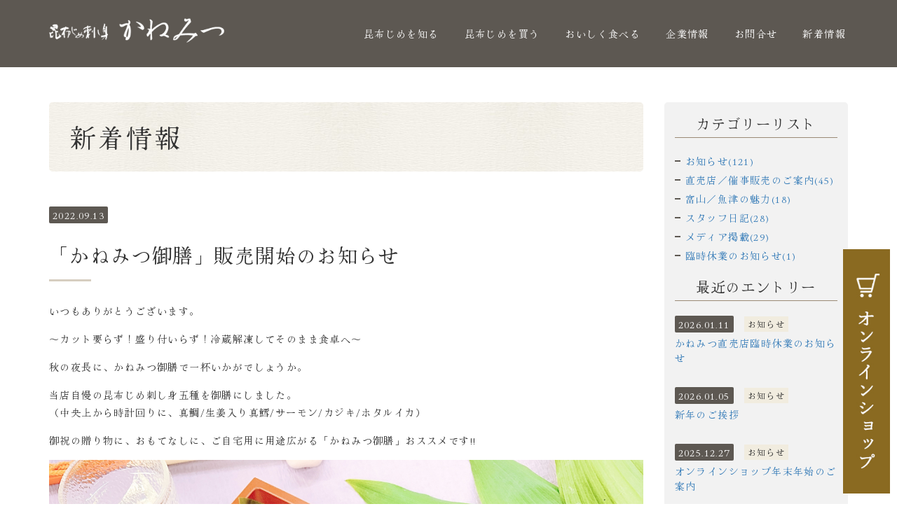

--- FILE ---
content_type: text/html; charset=UTF-8
request_url: https://kanemitu.co.jp/blog/2022/09/89687/
body_size: 33131
content:
<!DOCTYPE html PUBLIC "-//W3C//DTD XHTML 1.0 Transitional//EN" "http://www.w3.org/TR/xhtml1/DTD/xhtml1-transitional.dtd">
<html xmlns="http://www.w3.org/1999/xhtml" xml:lang="ja" lang="ja">
<head><!-- Google tag (gtag.js) -->
<script async src="https://www.googletagmanager.com/gtag/js?id=G-08YJ39LR8L"></script>
<script>
  window.dataLayer = window.dataLayer || [];
  function gtag(){dataLayer.push(arguments);}
  gtag('js', new Date());

  gtag('config', 'G-08YJ39LR8L');
</script>


<meta name="viewport" content="width=device-width, initial-scale=1" />
<meta http-equiv="Content-Type" content="text/html; charset=UTF-8" />
<meta http-equiv="Content-Script-Type" content="text/javascript" />
<meta http-equiv="Content-Style-Type" content="text/css" />
<meta http-equiv="Cache-Control" content="no-cache" />
<meta http-equiv="Pragma" content="no-cache" />
<meta name="robots" content="INDEX,FOLLOW" />
<title>「かねみつ御膳」販売開始のお知らせ | 新着情報 |  富山名産の昆布じめ刺身｜かねみつ｜ご自宅、ご贈答用に</title>
<meta name="description" content="～カット要らず！盛り付いらず！解凍してそのまま食卓へ～秋の夜長に、かねみつ御膳で一杯いかがでしょうか。当店自慢の昆布じめ刺し身五種を御膳にしました。敬老の日の御祝に、手土産など贈り物に、用途広がる「かねみつ御膳」おススメです!!" />
<!-- bootstrap -->
<link rel="stylesheet" type="text/css" href="https://maxcdn.bootstrapcdn.com/bootstrap/3.3.6/css/bootstrap.min.css" integrity="sha384-1q8mTJOASx8j1Au+a5WDVnPi2lkFfwwEAa8hDDdjZlpLegxhjVME1fgjWPGmkzs7" crossorigin="anonymous" />
<script src="https://design.secure-cms.net/host/script/jq3v5.js" integrity="sha384-YuCAkYFIjAVYjRJq1XHwpC4YmwybyNxqMGU2zgjBcKZkc1DECMpqliQc6ETtzZyV" crossorigin="anonymous"></script>
<script type="text/javascript">
$.noConflict();
</script>
<script src="https://design.secure-cms.net/host/bscript/bs3v4.js" integrity="sha384-FZ9J1VsctKhXFEySx/XQxXrRft+biURxdmjfm/RQfnhb70vhRRKyeb+to2yArKTC" crossorigin="anonymous"></script>

<script type="text/javascript" src="../../../../_administrator/css/default/js/contents.js"></script>
<link type="text/css" rel="stylesheet" href="../../../../_administrator/css/default/system_decolate.css" />
<link type="text/css" rel="stylesheet" href="../../../../_templates/responsive_type14_sick/css/style.css" />
<link type="text/css" rel="stylesheet" href="../../../../_administrator/css/default/contents_parts_2017.css" />
<link href="../../../../_administrator/css/lightbox.css" rel="stylesheet" type="text/css" media="screen" />
<script type="text/javascript" src="../../../../_administrator/js/slibs.js"></script>
<script type="text/javascript" src="https://design.secure-cms.net/host/script/script5.js" integrity="sha384-wDZXZOZYlKSTi1fcGV6n7FzLHcpOG8wkYBRAFCA5PMT56QIw/r7/iyVfGcRim7TA" crossorigin="anonymous"></script>
<script type="text/javascript">jQuery.noConflict();</script>
<script type="text/javascript" src="../../../../_administrator/js/common.js"></script>
<link href="../../../../_administrator/css/lightbox_2.css" rel="stylesheet" type="text/css" media="screen" />
<meta http-equiv="Content-Security-Policy" content="upgrade-insecure-requests">
<link href="../../../../_administrator/css/default/alert.css" rel="stylesheet" type="text/css" />
<link href="../../../../_administrator/css/index.php?from=login" rel="stylesheet" type="text/css" />
<script type="text/javascript" defer="defer" async="async" src="../../../../_administrator/js/llibs.js"></script>
<link href="../../../../_templates/_modules/blog/css/blog-entry.css" rel="stylesheet" type="text/css" />
<link href="../../../../_templates/_modules/blog/css/blog.css" rel="stylesheet" type="text/css" />
<link href="../../../../_templates/_modules/blog_calendar/css/blog_calendar.css" rel="stylesheet" type="text/css" />
<link href="../../../../_templates/_modules/blog_recent/css/blog_recent.css" rel="stylesheet" type="text/css" />
<link rel="alternate" type="application/rss+xml" title="新着情報 RSS 1.0" href="../../../../blog/feed/rss10/" />

<script type="text/javascript" src="../../../../_templates/responsive_type14_sick/js/pagetop.js"></script>
<script>get_cookie_banner_settings();</script>
<meta name="google-site-verification" content="VA3AIspCWgTYLc4qz2xqr9pI8Ha13ph_I4HLGerf4tE" />

<style>
.pageLink li a {
    background: #5d5852;
    padding: 4px 10px 10px 10px;
    color: #fff !important;
}
body#bootstrap_template .pageLink li.prevBu + li.mainBu, body#bootstrap_template .albumDetail .pageLink li.prevBu:first-child {
    padding: 20px;
}
body#bootstrap_template .pageLink li.prevBu {
    text-align: center;
}


/*見出し1*/
@media (max-width: 767px){
.column1 #cms_contents_area #main > div > div > h1:first-child {
    margin-top: -25px !important;
    background-size: auto !important;
}
}
@media (max-width: 767px){
.column1 #cms_contents_area #contents h1 {
    margin-left: calc(50% - 50vw) !important;
    margin-right: calc(50% - 50vw) !important;
}
}
#contents h1 {
    color: #5d5852 !important;
}



</style>

<style>
body {
    overflow: hidden;
}

/*メニュー*/
@media (min-width: 768px){
body#bootstrap_template #headerWrapper .navbar-nav .menu-level-0 > ul > li > a, body#bootstrap_template #headerWrapper .navbar-nav .menu-level-0 > ul > li > div {
    background-color: #d6cec0;
    color: #333;
}
}
@media (min-width: 768px){
body#bootstrap_template #headerWrapper .navbar-nav .menu-level-0 > ul > li > a:hover {
    background-color: #5d5852;
    color: #fff;
}
}

/*見出し1（PC）*/
@media (min-width: 768px){
.column1 #main > div > h1:first-child {
    background-image: url(/images/sozai/bg01.jpg);
    background-repeat: repeat;
    background-position: center;
    color: #333 !important;
}
}
/*見出し1（スマホ）*/
#contents h1 {
    background-image: url(/images/sozai/bg01.jpg) !important;
    background-repeat: repeat;
    background-position: center;
    color: #333 !important;
}
@media (max-width: 767px){
#headerWrapper {
    color: #fff;
    background-color: #5d5852;
    background-image: url(/images/sozai/bg01.jpg);
    background-repeat: repeat;
    background-position: center;
}
}

/*フローティングバナー*/
.floating_banner {
    position: fixed; /* バナーの固定 */
    z-index: 99999; /* 重なりの順序*/
    bottom: 15px; /* バナーの上下の位置（下からの距離）*/
    right: 10px; /* バナーの左右の位置（右からの距離）*/
}
.pc {
    width: 67px; /* バナーの横幅 */
}
.floating_banner:hover {
    opacity: .8; /* ホバー時に透過 */
}
.sp {
    display: none; /* PCではスマホ用のバナーを非表示 */
}
@media screen and (max-width: 991px) { /* スマホ用のブレイクポイントを指定 */
    .pc {
        display: none; /* スマホ以下ではPC用のバナーを非表示 */
    }
    .sp {
        display: inline-block; /* スマホ用のバナーを表示 */
        width: 53px; /* スマホの画面幅にバナーを表示 */
    }
    .floating_banner {
        top: unset; /* PCで指定していた上下の位置指定をリセット */
        bottom: 0px; /* バナーの上下の位置（下からの距離）*/
        right: 0;/* バナーの左右の位置（右からの距離）*/
    }
}

/*moreを非表示*/
div[class^="parts_img_type"] > a:before {
    display: none;
    position: absolute;
    top: 100%;
    width: 100%;
    height: 100%;
    background: rgba(0,0,0,0.6);
    content: "";
    transition: 0.15s linear;
    -moz-transition: 0.15s linear;
    -webkit-transition: 0.15s linear;
    -o-transition: 0.15s linear;
    -ms-transition: 0.15s linear;
}

/*more非表示*/
div[class^="parts_img_type"] > a:after {
    display: none;
    position: absolute;
    top: 50%;
    left: 50%;
    width: 100px;
    opacity: 0;
    margin: -20px 0 0 -50px;
    border: 1px solid #fff;
    color: #fff;
    line-height: 40px;
    content: "more";
    transition: 0.15s linear;
    -moz-transition: 0.15s linear;
    -webkit-transition: 0.15s linear;
    -o-transition: 0.15s linear;
    -ms-transition: 0.15s linear;
}

/*デフォルト-bottom*/
#bottom > div:first-child:before {
    background: #e1e1e100;
}

/*btn*/
a.cparts-btn-round, a.cparts-btn-round, a.cparts-btn-square, a.cparts-btn-square, div.cparts-var03-type18 a, div.cparts-var03-type18 a {
    background: #8a6921;
    color: #fff;
}
a.cparts-btn-round:hover, a.cparts-btn-round:focus, a.cparts-btn-square:hover, a.cparts-btn-square:focus, div.cparts-var03-type18 a:hover, div.cparts-var03-type18 a:focus {
    color: #fff;
    background: #8a6921;
    opacity: .6;
}
/*btn*/
.parts_h_type25, .parts_h_type26, .parts_h_type27, .parts_free_type02_body_box:last-child a, .parts_free_type03_bu a, .parts_free_type04_head, .parts_free_type05_text a, .parts_free_type06_text a, .parts_free_type07_text_bu a, .parts_h_type23_box_head, .parts_h_type23_box_photo, .parts_h_type23_box_text, .parts_h_type24_box_head, .parts_h_type24_box_photo, .parts_h_type24_box_text {
    background-color: #5d5852;
    color: #333;
}

@media (max-width: 767px){
.navbar-collapse > .navbar-nav {
    padding-bottom: 120px;
}
}
</style><link href="/index.php?a=webfont" rel="stylesheet" type="text/css" />
</head>
<body id="bootstrap_template" class="tempdata-re--type14 column2">
<div id="wrapper">

<!-- ************************************************** id="header"  ************************************************** -->
    <div id="headerWrapper">
        <div id="header" class="container  ">
        <div class="freeParts">
    <div class="box">
        <div class="boxTop">
            <div class="boxBottom">
                <div class=" cparts-hide-mb"><div id="logo" class="originalLogo"><div><p><a href="../../../../"><img src="../../../../images/home/logo-w.png" width="250" height="36" alt="かねみつ" /></a></p></div></div></div>            </div>
        </div>
    </div>
</div>
<nav class="navbar navbar-fixed-top navbar-inverse">
<div class="navbar-header">
<button type="button" class="navbar-toggle collapsed" data-toggle="collapse" data-target="#hearderNav10" aria-expanded="false">
<span class="icon-bar"></span>
<span class="icon-bar"></span>
<span class="icon-bar"></span>
</button>
</div>
<div class="collapse navbar-collapse" id="hearderNav10">
<ul class="nav navbar-nav"><li class="menu-level-0"><div class="menu  ">昆布じめを知る</div><ul class="nav navbar-nav"><li class="menu-level-1"><a class="menu  " href="../../../../" target="_self">トップページ</a></li><li class="menu-level-1"><a class="menu  " href="../../../../konbu/" target="_self">かねみつのこだわり</a></li><li class="menu-level-1"><a class="menu  " href="../../../../konbu/koutei/" target="_self">昆布じめができるまで</a></li><li class="menu-level-1"><a class="menu  " href="../../../../konbu/tabekata/" target="_self">おいしい食べ方</a></li></ul></li><li class="menu-level-0"><div class="menu  ">昆布じめを買う</div><ul class="nav navbar-nav"><li class="menu-level-1"><a class="menu  " href="http://kobujime.shop-pro.jp/" target="_blank" rel="noopener">オンラインショップ</a></li><li class="menu-level-1"><a class="menu  " href="../../../../shop/" target="_self">全国取扱店一覧</a></li><li class="menu-level-1"><a class="menu  " href="../../../../user/" target="_self">お客さまの声</a></li></ul></li><li class="menu-level-0"><div class="menu  ">おいしく食べる</div><ul class="nav navbar-nav"><li class="menu-level-1"><a class="menu  " href="../../../../recipe/" target="_self">昆布じめレシピ</a></li><li class="menu-level-1"><a class="menu  " href="../../../../product/" target="_self">新商品開発</a></li></ul></li><li class="menu-level-0"><div class="menu  ">企業情報</div><ul class="nav navbar-nav"><li class="menu-level-1"><a class="menu  " href="../../../../company/" target="_self">会社概要</a></li><li class="menu-level-1"><a class="menu   menu-selected" href="../../../../blog/" target="_self">新着情報</a></li></ul></li><li class="menu-level-0"><div class="menu  ">お問合せ</div><ul class="nav navbar-nav"><li class="menu-level-1"><a class="menu  " href="../../../../inquiry/" target="_self">メールフォーム</a></li><li class="menu-level-1"><a class="menu  " href="../../../../#COMPANIES" target="_self">企業様へ</a></li></ul></li><li class="menu-level-0"><a class="menu  " href="https://kanemitu.co.jp/blog/" target="_self">新着情報</a></li></ul></div><!-- /.navbar-collapse -->
</nav>
        </div>
    </div>
<!-- ************************************************** // id="header" ************************************************** -->

<!-- ************************************************** id="upper"  ************************************************** -->
<div id="upper">
        <div class="container  ">
        </div>
    </div>
<!-- ************************************************** // id="upper" ************************************************** -->

<!-- ************************************************** id="container" ************************************************** -->
<div id="container" class="container">
<div class="row">
<!-- ************************************************** id="contents" ************************************************** -->
<div id="contents" class="col-lg-9 col-md-8 col-sm-7 col-xs-12">

<div id="main">

<div class="box blogIndividual">
<h1>新着情報</h1>
    <div class="blogIndividualBox">
        <!-- エントリー詳細 -->
        <div class="blogEntry">
            <p class="topicDate">
                
                2022.09.13                        </p>
            <h2>「かねみつ御膳」販売開始のお知らせ</h2>
            <div class="blogEntryBody"><div><!-- .parts_text_type01 --> <p>いつもありがとうございます。</p> <p><span style="letter-spacing: 1.4px;">～カット要らず！盛り付いらず！冷蔵解凍してそのまま食卓へ～</span></p> <p>秋の夜長に、かねみつ御膳で一杯いかがでしょうか。</p> <p>当店自慢の昆布じめ刺し身五種を御膳にしました。<br /> （中央上から時計回りに、真鯛/生姜入り真鱈/サーモン/カジキ/ホタルイカ）</p> <p>御祝の贈り物に、おもてなしに、ご自宅用に用途広がる「かねみつ御膳」おススメです!!</p> <!-- // .parts_text_type01 --></div>
<div><!-- .parts_img_type19 -->
<div class="box parts_img_type19_box"><a href="https://kobujime.shop-pro.jp/?pid=170282138" rel="otherurl" title=""><img alt="IMG_6821 (005)2" src="../../../../images/arrangement/images20220913114622.jpg" width="675" title="" name="" /></a></div>
<!-- // .parts_img_type19 --></div></div>
                                                <div class="entryCategory">
                <ul class="clearfix">
                <li title="お知らせ"><a href="../../../../blog/category/28482/">お知らせ</a></li>                </ul>
            </div>            <div class="entryFooter">
                <ul class="clearfix">
                <li class="entryAuthor">by <span>かねみつ</span></li>
                <li class="entryCreated">11:30</li>
                                                </ul>
            </div>
        </div>
        <!-- // エントリー詳細 -->
        
        <!-- 関連記事 -->
                                    <div>
                    
                </div>
                        
        <!-- // 関連記事 -->

        <!-- トラックバック -->
                <!-- // トラックバック -->

        <!-- コメント -->
                <!-- // コメント -->
    
        <!-- コメントフォーム -->
                <div class="pageLink">
            <ul class="clearfix">
            <li class="prevBu"><a href="../../../../blog/2022/09/89686/">&laquo;&nbsp;<span class="linkTxt">直売店臨時休業のご案内</span></a></li>            <li class="mainBu"><a href="../../../../blog/">main</a></li>
            <li class="nextBu"><a href="../../../../blog/2022/09/89688/"><span class="linkTxt">UO！トク！商品券（クーポン）取扱店です！！</span>&nbsp;&raquo;</a></li>            </ul>
        </div>
        <!-- // コメントフォーム -->
        
    </div>
    
</div></div>

<div id="bottom">
</div>

</div>
<!-- ************************************************** // id="contents" ************************************************** -->

<!-- ************************************************** id="side"  ************************************************** -->
<div class="col-lg-3 col-md-4 col-sm-5 col-xs-12">
<div id="side">
<div class="blogCategory">
    <div class="box">
        <div class="boxTop">
            <div class="boxBottom">
                                            <h3>カテゴリーリスト</h3>
                                                                                                                                                                <div class="blogCategoryList">
                <ul><li><a href="../../../../blog/category/28482/">お知らせ(121)</a></li><li><a href="../../../../blog/category/29107/">直売店／催事販売のご案内(45)</a></li><li><a href="../../../../blog/category/29108/">富山／魚津の魅力(18)</a></li><li><a href="../../../../blog/category/29109/">スタッフ日記(28)</a></li><li><a href="../../../../blog/category/29112/">メディア掲載(29)</a></li><li><a href="../../../../blog/category/29113/">臨時休業のお知らせ(1)</a></li></ul>                </div>
            </div>
        </div>
    </div>
</div>    <div id="blogRayout01" class="blogRecent blogRayout01">
    <div class="box">
        <div class="boxTop">
            <div class="boxBottom">
                                            <h3>最近のエントリー</h3>
                                                                                                                                                                            <div class="blogRecentList">
                    <ul>
                        <li class="dec-line--grey">
                            <div class="blogEntryInfo">
                                                                    <span class="topicDate">2026.01.11</span>
                                                                <span class="blogEntryCategory">
                                    <a href="../../../../blog/category/28482/" class="dec-bg--light" title="お知らせ">お知らせ</a>                                </span>                                <span class="blogEntryTtl"><a href="../../../../blog/2026/01/89883/" title="かねみつ直売店臨時休業のお知らせ">かねみつ直売店臨時休業のお知らせ</a></span>
                            </div>
                                                                                            <div class="blogEntryIcon-dis"></div>
                                                                                     </li><li class="dec-line--grey">
                            <div class="blogEntryInfo">
                                                                    <span class="topicDate">2026.01.05</span>
                                                                <span class="blogEntryCategory">
                                    <a href="../../../../blog/category/28482/" class="dec-bg--light" title="お知らせ">お知らせ</a>                                </span>                                <span class="blogEntryTtl"><a href="../../../../blog/2026/01/89881/" title="新年のご挨拶">新年のご挨拶</a></span>
                            </div>
                                                                                            <div class="blogEntryIcon-dis"></div>
                                                                                     </li><li class="dec-line--grey">
                            <div class="blogEntryInfo">
                                                                    <span class="topicDate">2025.12.27</span>
                                                                <span class="blogEntryCategory">
                                    <a href="../../../../blog/category/28482/" class="dec-bg--light" title="お知らせ">お知らせ</a>                                </span>                                <span class="blogEntryTtl"><a href="../../../../blog/2025/12/89880/" title="オンラインショップ年末年始のご案内">オンラインショップ年末年始のご案内</a></span>
                            </div>
                                                                                            <div class="blogEntryIcon-dis"></div>
                                                                                     </li><li class="dec-line--grey">
                            <div class="blogEntryInfo">
                                                                    <span class="topicDate">2025.12.26</span>
                                                                <span class="blogEntryCategory">
                                    <a href="../../../../blog/category/29107/" class="dec-bg--light" title="直売店／催事販売のご案内">直売店／催事販売のご案内</a>                                </span>                                <span class="blogEntryTtl"><a href="../../../../blog/2025/12/89879/" title="直売店 年末年始営業のお知らせ">直売店 年末年始営業のお知らせ</a></span>
                            </div>
                                                                                            <div class="blogEntryIcon-dis"></div>
                                                                                     </li><li class="dec-line--grey">
                            <div class="blogEntryInfo">
                                                                    <span class="topicDate">2025.12.01</span>
                                                                <span class="blogEntryCategory">
                                    <a href="../../../../blog/category/29109/" class="dec-bg--light" title="スタッフ日記">スタッフ日記</a>                                </span>                                <span class="blogEntryTtl"><a href="../../../../blog/2025/12/89878/" title="柚子を味わう">柚子を味わう</a></span>
                            </div>
                                                                                            <div class="blogEntryIcon-dis"></div>
                                                                                     </li>                    </ul>                </div>
                            <div class="blogRecentLink"><a href="../../../../blog/">過去一覧を見る</a></div>
            </div>
        </div>
    </div>
</div>
</div>
</div>
<!-- ************************************************** // id="side" ************************************************** -->
</div>
</div><!-- //id="container" -->

<!-- ************************************************** // id="container" ************************************************** -->

<!-- id="topicpath" -->
<div id="topicpath">
<div class="container">
<ol class="breadcrumb"><li id="topicpathFirst"><a href="../../../../">ホーム</a></li><li><a href="../../../../blog/">新着情報</a></li><li>「かねみつ御膳」販売開始のお知らせ</li></ol></div>
</div>
<!-- // id="topicpath" -->

<!-- ************************************************** id="opt" ************************************************** -->
<div id="opt" class="clearfix">
<div class="container-flui">
<div class="row">

<div class="col-lg-8 col-md-7 col-sm-6 col-xs-12  " id="opt1">
</div>

<div class="col-lg-4 col-md-5 col-sm-6 col-xs-12  " id="opt2">
</div>

</div>
</div>
</div>
<!-- ************************************************** // id="opt" ************************************************** -->

<!-- ************************************************** id="opt3" ************************************************** -->
<div id="opt3">
<div class="container  ">







<div class="naviBox opt3Navi">
    <div class="box">
        <div class="boxTop">
            <div class="boxBottom navigation-footer">
                <ul><li class="menu-level-0"><div class="menu ">ホーム</div><ul><li class="menu-level-1"><a class="menu " href="../../../../" target="_self">トップページへ戻る</a></li><li class="menu-level-1"><a class="menu  menu-selected" href="../../../../blog/" target="_self">新着情報</a></li></ul></li><li class="menu-level-0"><div class="menu ">昆布じめを知る</div><ul><li class="menu-level-1"><a class="menu " href="../../../../konbu/" target="_self">かねみつのこだわり</a></li><li class="menu-level-1"><a class="menu " href="../../../../konbu/koutei/" target="_self">昆布じめができるまで</a></li><li class="menu-level-1"><a class="menu " href="../../../../konbu/tabekata/" target="_self">おいしい食べ方</a></li></ul></li><li class="menu-level-0"><div class="menu ">昆布じめを買う</div><ul><li class="menu-level-1"><a class="menu " href="http://kobujime.shop-pro.jp/" target="_self">オンラインショップ</a></li><li class="menu-level-1"><a class="menu " href="../../../../shop/" target="_self">全国取扱店一覧</a></li><li class="menu-level-1"><a class="menu " href="../../../../user/" target="_self">お客様の声</a></li></ul></li><li class="menu-level-0"><div class="menu ">おいしく食べる</div><ul><li class="menu-level-1"><a class="menu " href="../../../../recipe/" target="_self">昆布じめレシピ</a></li><li class="menu-level-1"><a class="menu " href="../../../../product/" target="_self">新商品開発</a></li></ul></li><li class="menu-level-0"><div class="menu ">会社紹介</div><ul><li class="menu-level-1"><a class="menu " href="../../../../company/" target="_self">ご挨拶</a></li><li class="menu-level-1"><a class="menu " href="../../../../company/#gaiyou" target="_self">会社概要</a></li><li class="menu-level-1"><a class="menu " href="../../../../company/#enkaku" target="_self">沿革</a></li></ul></li><li class="menu-level-0"><div class="menu ">お問い合わせ</div><ul><li class="menu-level-1"><a class="menu " href="../../../../inquiry/" target="_self">メールフォーム</a></li><li class="menu-level-1"><a class="menu " href="../../../../inquiry/privacy-policy/" target="_self">プライバシーポリシー</a></li></ul></li></ul>            </div>
        </div>
    </div>
</div>
</div>
</div>
<!-- ************************************************** // id="opt3" ************************************************** -->

<!-- ************************************************** id="footer" ************************************************** -->
<div id="footer" class="clearfix">
<div class="container  ">
<div class="freeParts">
    <div class="box">
        <div class="boxTop">
            <div class="boxBottom">
                <div><!-- .parts_text_type01 --> <p>&nbsp; &nbsp; &nbsp;</p> <!-- // .parts_text_type01 --></div> <div><div class="companyInfo"><div><p style="text-align: center;"><span style="font-weight: 700; letter-spacing: 1.4px;"><a href="https://kobujime.yamabe-jim.net/"><img src="../../../../images/home/logo1.png" width="200" height="25" alt="かねみつ" /></a><br /> <span style="font-size: x-small;">　　　</span><br type="_moz" /> <img src="../../../../images/home/logo4.png" width="150" height="17" alt="kanemitu" /><br /> </span></p></div> <div><p style="text-align: center;">〒937-0807 富山県魚津市大光寺1350<br /> <span style="font-size: x-large;">TEL：0765-24-3433</span><span style="font-size: x-large;"><br />FAX：0765-24-3492</span><br /><span style="font-size: x-large;"><span style="letter-spacing: 1.4px;">ﾌﾘｰﾀﾞｲﾔﾙ：0120-243-433</span></span><br /><a href="https://x.com/kobujimekane32" rel="otherurl"><img src="../../../../images/home/images2025012118412590.png" width="30" height="31" alt="" /></a>&nbsp;<a href="https://www.instagram.com/kobujimekanemitu/" target="_blank" rel="noopener"><img src="../../../../images/home/gicon_inw.png" width="50" height="50" alt="Instagram" /></a>&nbsp;<a href="https://www.facebook.com/kobujimekanemitu" target="_blank" rel="noopener"><img src="../../../../images/home/gicon_fbw.png" width="50" height="50" alt="Facebook" /></a><a href="https://lin.ee/V0x6Ctv" target="_blank" rel="noopener"><img src="../../../../images/inquiry/images20211027113615.png" width="80" height="80" alt="" /></a></p> <p></p></div></div></div><div class=" box cparts-var03-type08d cparts-col5-block cparts-inline-block" data-reload="yes">
<div class="cparts-body-block">
<div class="cparts-img-block"><img alt="誕生文" src="../../../../images/banner/images20230927124221.jpg" /></div>

<div class="cparts-notes-block">
<p>家族構成</p>
</div>

<div class="cparts-txt-block "><p>どうぞよろしくね♪</p></div>

<div class="cparts-foot-block "><p>.</p></div>
</div>
</div>
<div class=" box cparts-var03-type08b cparts-col5-block cparts-inline-block" data-reload="yes">
<div class="cparts-body-block">
<div class="cparts-img-block"><a href="https://kanemitu.co.jp/blog/" rel="otherurl" title=""><img alt="〆子" src="../../../../images/banner/images20240123124821.jpg"  title="" name=""  /></a></div>

<div class="cparts-notes-block">
<p>昆布〆子</p>
</div>

<div class="cparts-txt-block">
<p>昆布の美髪ｶｼﾞｷ女子</p>
</div>

<div class="cparts-foot-block "><p>最新ブログへ</p></div>
</div>
</div><div class=" box cparts-var03-type08b cparts-col5-block cparts-inline-block" data-reload="yes">
<div class="cparts-body-block">
<div class="cparts-img-block"><a href="https://kanemitu.co.jp/user/" rel="otherurl" title=""><img alt="こぶたろうエプロン" src="../../../../images/banner/images20230927100754.jpg"  title="" name="" /></a></div>

<div class="cparts-notes-block">
<p>こぶたろう</p>
</div>

<div class="cparts-txt-block">
<p>味のある男子 長男</p>
</div>

<div class="cparts-foot-block "><p>お客様の声へ</p></div>
</div>
</div><div class=" box cparts-var03-type08b cparts-col5-block cparts-inline-block" data-reload="yes">
<div class="cparts-body-block">
<div class="cparts-img-block"><a href="https://kanemitu.co.jp/recipe/" rel="otherurl" title=""><img alt="こぶじろう計り2" src="../../../../images/banner/images20230927103044.jpg"  title="" name=""  /></a></div>

<div class="cparts-notes-block">
<p>こぶじろう</p>
</div>

<div class="cparts-txt-block">
<p>食いしん坊 次男</p>
</div>

<div class="cparts-foot-block "><p>昆布レシピへ</p></div>
</div>
</div>







 <div class=" cparts-hide-mb"><!-- .parts_text_type01 --> <p style="text-align: right;"><span style="font-size: small;"><strong><a href="#header" class="btn02"><span style="font-size: x-small;">&uarr; ページの先頭へ戻る</span></a></strong></span></p> <!-- // .parts_text_type01 --></div> <div class="floating_banner"><a href="https://kobujime.shop-pro.jp/" target="_blank" rel="noopener">     <img class="pc" src="../../../../images/home/floating_banner_pc.jpg" width="200" height="167" alt="PC" />     <img class="sp" src="../../../../images/home/floating_banner_sp.jpg" width="53" height="80" alt="スマホ" />     </a></div>            </div>
        </div>
    </div>
</div></div>

<div class="pageTop clearfix">
<div class="container">
<a href="#header">Back to top</a>
</div>
</div>

<address>
<div class="container"><span>Copyright (C) KANEMITSU CO., LTD. All Rights Reserved.</span></div>
</address>

</div>
<!-- ************************************************** // id="footer" ************************************************** -->


</div><!-- // id="wrapper" -->
<script type="text/javascript">
document.oncontextmenu = function () {return false;}
document.getElementsByTagName('html')[0].oncontextmenu = function () {return false;}
document.body.oncontextmenu = function () {return false;}
setInterval(function(){
  document.oncontextmenu = function () {return false;}
}, 100);
</script>
<script type="text/javascript">
oncopy=”return false”;
</script><div id="published" style="display:none">&nbsp;</div></body>
</html>

--- FILE ---
content_type: text/html; charset=UTF-8
request_url: https://kanemitu.co.jp/index.php?a=free_page/get_cookie_policy_setting/
body_size: 2926
content:
[{"site_path":"","cms_rev_no":"-1","site_title":" \u5bcc\u5c71\u540d\u7523\u306e\u6606\u5e03\u3058\u3081\u523a\u8eab\uff5c\u304b\u306d\u307f\u3064\uff5c\u3054\u81ea\u5b85\u3001\u3054\u8d08\u7b54\u7528\u306b","description":"\u65b0\u9bae\u306a\u6d77\u306e\u5e78\u3067\u3064\u304f\u308b\u5bcc\u5c71\u770c\u306e\u90f7\u571f\u6599\u7406\u300c\u6606\u5e03\u3058\u3081\u523a\u3057\u8eab\u300d\u3002\u304b\u306d\u307f\u3064\u306e\u5546\u54c1\u306f\u7d20\u6750\u304b\u3089\u88fd\u6cd5\u307e\u3067\u72ec\u81ea\u306e\u3053\u3060\u308f\u308a\u3067\u9b5a\u672c\u6765\u306e\u65e8\u307f\u306b\u4e0a\u54c1\u3067\u307e\u308d\u3084\u304b\u306a\u6606\u5e03\u306e\u65e8\u307f\u304c\u67d3\u307f\u3001\u7518\u307f\u30fb\u9999\u308a\u3068\u3082\u7a0b\u3088\u304f\u8abf\u548c\u3057\u305f\u8c4a\u304b\u306a\u5473\u308f\u3044\u304c\u697d\u3057\u3081\u307e\u3059\u3002\u3054\u81ea\u5b85\u7528\u30fb\u30ae\u30d5\u30c8\u306b\u3082\u6700\u9069\u306a\u5c02\u9580\u5e97\u306e\u5473\u308f\u3044\u3092\u305c\u3072\u3054\u8cde\u5473\u304f\u3060\u3055\u3044\u3002","keyword":"\u682a\u5f0f\u4f1a\u793e\u304b\u306d\u307f\u3064,\u6606\u5e03\u3058\u3081,\u6606\u5e03\u7de0\u3081,\u6606\u5e03\u3006,\u5bcc\u5c71\u540d\u7523,\u5bcc\u5c71,\u9b5a\u6d25,\u624b\u4f5c\u308a,\u88fd\u9020,\u8ca9\u58f2,\u901a\u8ca9","site_mail":"info@kanemitu.co.jp","copyright":"Copyright (C) KANEMITSU CO., LTD. All Rights Reserved.","cms_language":"ja","cookie_consent_popup_flag":"0","cookie_consent_message":"","site_close_image":"","site_close_message":"","site_auto_backup":"0","site_auto_backup_limit":"4","tellink":"0","site_jquery_ver":"","site_jqueryui_ver":"","site_bootstrap_ver":"","site_jquery_autoloading":"1","_path":"","rev_no":"-1","_title":" \u5bcc\u5c71\u540d\u7523\u306e\u6606\u5e03\u3058\u3081\u523a\u8eab\uff5c\u304b\u306d\u307f\u3064\uff5c\u3054\u81ea\u5b85\u3001\u3054\u8d08\u7b54\u7528\u306b","ription":"\u65b0\u9bae\u306a\u6d77\u306e\u5e78\u3067\u3064\u304f\u308b\u5bcc\u5c71\u770c\u306e\u90f7\u571f\u6599\u7406\u300c\u6606\u5e03\u3058\u3081\u523a\u3057\u8eab\u300d\u3002\u304b\u306d\u307f\u3064\u306e\u5546\u54c1\u306f\u7d20\u6750\u304b\u3089\u88fd\u6cd5\u307e\u3067\u72ec\u81ea\u306e\u3053\u3060\u308f\u308a\u3067\u9b5a\u672c\u6765\u306e\u65e8\u307f\u306b\u4e0a\u54c1\u3067\u307e\u308d\u3084\u304b\u306a\u6606\u5e03\u306e\u65e8\u307f\u304c\u67d3\u307f\u3001\u7518\u307f\u30fb\u9999\u308a\u3068\u3082\u7a0b\u3088\u304f\u8abf\u548c\u3057\u305f\u8c4a\u304b\u306a\u5473\u308f\u3044\u304c\u697d\u3057\u3081\u307e\u3059\u3002\u3054\u81ea\u5b85\u7528\u30fb\u30ae\u30d5\u30c8\u306b\u3082\u6700\u9069\u306a\u5c02\u9580\u5e97\u306e\u5473\u308f\u3044\u3092\u305c\u3072\u3054\u8cde\u5473\u304f\u3060\u3055\u3044\u3002","ord":"\u682a\u5f0f\u4f1a\u793e\u304b\u306d\u307f\u3064,\u6606\u5e03\u3058\u3081,\u6606\u5e03\u7de0\u3081,\u6606\u5e03\u3006,\u5bcc\u5c71\u540d\u7523,\u5bcc\u5c71,\u9b5a\u6d25,\u624b\u4f5c\u308a,\u88fd\u9020,\u8ca9\u58f2,\u901a\u8ca9","_mail":"info@kanemitu.co.jp","right":"Copyright (C) KANEMITSU CO., LTD. All Rights Reserved.","language":"ja","ie_consent_popup_flag":"0","ie_consent_message":"","_close_image":"","_close_message":"","_auto_backup":"0","_auto_backup_limit":"4","ink":"0","_jquery_ver":"","_jqueryui_ver":"","_bootstrap_ver":"","_jquery_autoloading":"1"}]

--- FILE ---
content_type: text/css
request_url: https://kanemitu.co.jp/_templates/responsive_type14_sick/css/layout.css
body_size: 44875
content:
@charset "utf-8";

body {
    animation: fadeIn 1.5s cubic-bezier(0.47, 0, 0.75, 0.72) 0s 1 normal;
    -webkit-animation: fadeIn 1.5s cubic-bezier(0.47, 0, 0.75, 0.72) 0s 1 normal;
}

@keyframes fadeIn {
    0% {opacity: 0;}
    100% {opacity: 1;}
}

@-webkit-keyframes fadeIn {
    0% {opacity: 0;}
    100% {opacity: 1;}
}

/* ---------------------------------------------------------------------------------------- 
	#headerWrapper
---------------------------------------------------------------------------------------- */
#headerWrapper {
	padding-top: 25px;
}
#headerWrapper > .container {
	padding-bottom: 10px;
}

/* スマホ */
@media (max-width: 767px) {
	#headerWrapper {
		padding-top: 0;
	}
	#headerWrapper .container {
		display: flex;
		flex-direction: column;
	}
	.top #headerWrapper > .container {
    opacity: 0;
		padding-top: 50px;
		padding-bottom: 10px;
		background-image: url(../images/bg_header.png);
		background-repeat: no-repeat;
		background-position: center;
		background-size: cover;
	}
  #headerWrapper .container > div.freeParts:first-child,

  #headerWrapper .container > div[class*="free_parts"]:first-child {
		display: inline-block;
		order: -1;
		margin: 80px 0 10px;
	}
	#headerWrapper .container > div.freeParts:first-child div.logo,
	#headerWrapper .container > div.freeParts:first-child .left,
	#headerWrapper .container > div.freeParts:first-child .right {
		float: none;
		text-align: center;
	}
	#headerWrapper #logo,
	#headerWrapper #siteDesc {
		text-align: center;
	}
	.top #headerWrapper #logo,
	.top #headerWrapper #siteDesc {
    position: relative;
		z-index: 1;
	}
  #headerWrapper #siteDesc {
		margin-bottom: 20px;
	}

}

/* スマホ以外 */
@media (min-width: 768px) {
	#headerWrapper .container > div:first-child #logo p,
	#headerWrapper .container > div:first-child #siteDesc p {
		margin-bottom: 0;
	}
	#headerWrapper .container > div:first-child #siteDesc {
		margin-top: 10px;
	}
	.top #headerWrapper {
		background-image: url(../images/bg_header.png);
		background-repeat: no-repeat;
		background-position: center center;
		background-size: cover;
    opacity: 0;
	}
}

/* -------------------------------------
 * メニューバー（全幅）
 * ---------------------------------- */
#headerWrapper .container_fluid .box {
	margin-bottom: 0px;
}
#headerWrapper .navbar-collapse {
	padding: 0;
}
#headerWrapper .container_fluid nav {
	border-radius: 0;
}


/* -------------------------------------
 * メニューバー（固定幅）
 * ---------------------------------- */
#headerWrapper nav .container {
	margin-top: 0;
}

/* スマホ以外 */
@media (min-width: 768px) {
	#headerWrapper .container > nav {
		margin-bottom: 15px;
		min-height: auto;
	}
	body#bootstrap_template #headerWrapper .navbar-nav > li {
		padding: 0 15px;
	}
	body#bootstrap_template #headerWrapper .navbar-nav > li:first-child {
		padding-left: 0;
	}
	body#bootstrap_template #headerWrapper .navbar-nav > li:nth-last-child(1) {
		padding-right: 0;
	}
	body#bootstrap_template #headerWrapper .navbar-nav > li:before {
		display: none;
	}
	#headerWrapper .navbar-nav > li > a,
	#headerWrapper .navbar-nav > li > div {
		padding: 8px 3px;
	}
	#headerWrapper .navbar-nav > li > a {
		position: relative;
		-webkit-transition: ease-in-out .15s;
    -o-transition: ease-in-out .15s;
    transition: ease-in-out .15s;
    text-align: center;
	}
	#headerWrapper .navbar-nav > li > a:hover {
		opacity: 0.6;
	}
	#headerWrapper .navbar-collapse > ul > li > a:before {
		position: absolute;
		right: 50%;
		bottom: 0;
		left: 51%;
		height: 2px;
		content: "";
		transition: left 0.3s ease-out, right 0.3s ease-out;
	}
	#headerWrapper .navbar-collapse > ul > li > a:hover:before,
	#headerWrapper .navbar-collapse > ul > li > a.menu-selected:before {
		right: 0;
		left: 0;
	}
	#headerWrapper .navbar-nav > li > a.imgNavi,
	#headerWrapper .navbar-nav > li > div.imgNavi {
		padding: 0;
	}
	#headerWrapper .navbar-collapse > ul > li > a.imgNavi:before {
		display: none;
	}
	#headerWrapper .navbar-collapse > ul > li > a.imgNavi:hover {
		opacity: 1;
	}
  #headerWrapper  nav a > span,
  #headerWrapper nav div > span {
    display: block;
    font-size: .75rem;
    margin: 5px 0 0;
    opacity: .6;
    text-align: center;
  }
	#headerWrapper .navbar-fixed-bottom,
	#headerWrapper .navbar-fixed-top {
		position: static;
		right: auto;
		left: auto;
		z-index: auto;
		border: none;
	}
	
	/* 追加記述 */
	/* 第2階層 */
	body#bootstrap_template #headerWrapper .navbar-nav .menu-level-0 > ul {
		position: absolute;
		left: 0;
		right: 0;
		top: 100%;
		z-index: 10000;
		height: 0;
		margin: 0 -15px;
	}
	
	body#bootstrap_template #headerWrapper .navbar-nav .menu-level-0 > ul > li {
		float: none;
		padding: 0;
		visibility: hidden;
		opacity: 0;
		-webkit-transition: all .5s;
		transition: all .5s;
	}
	
	body#bootstrap_template #headerWrapper .navbar-nav .menu-level-0:hover > ul > li {
		height: auto;
		visibility: visible;
		opacity: 1;
	}
	
	body#bootstrap_template #headerWrapper .navbar-nav .menu-level-0 > ul > li > a,
	body#bootstrap_template #headerWrapper .navbar-nav .menu-level-0 > ul > li > div {
		margin-bottom: 1px;
		padding: 12px 2px;
		text-align: center;
	}
	
	body#bootstrap_template #headerWrapper .navbar-nav .menu-level-0 > ul > li > a:hover {
		opacity: 1;
	}
	
	/* 第3階層 */
	#headerWrapper .navbar-nav .menu-level-1 > ul {
		display: none;
	}
	
}

/* タブレット */
@media (min-width: 768px) and (max-width: 991px) {
	#headerWrapper .container > nav {
		text-align: center;
	}
	#headerWrapper .navbar-nav {
		display: inline-block;
		float: none;
		margin: 0 auto;
	}
}

/* PC */
@media (min-width: 992px) {
	.top #headerWrapper {
		position: relative;
		height: 100vh;
		background-attachment: fixed;
	}
	#headerWrapper .container {
		display: flex;
		flex-wrap: wrap;
		justify-content: flex-end;
	}
	#headerWrapper .container div.freeParts {
		width: 100%;
	}
	#headerWrapper .container > div.freeParts:first-child,
	#cms_contents_area #headerWrapper .container > div[id*="free_parts"]:first-child {
		display: inline-block;
		align-self: center;
		width: auto;
	}
	#headerWrapper .container > div.freeParts:first-child .box,
	#headerWrapper .container > div.freeParts:first-child .boxTop,
	#headerWrapper .container > div.freeParts:first-child .boxBottom {
		display: inline-block;
	}
	#headerWrapper .container > div.freeParts:first-child #logo,
	#headerWrapper .container > div.freeParts:first-child #siteDesc,
	#cms_contents_area #headerWrapper .container > div[id*="free_parts"]:first-child #logo,
	#cms_contents_area #headerWrapper .container > div[id*="free_parts"]:first-child #siteDesc {
		width: auto;
	}
	#headerWrapper .container nav {
		display: inline-block;
		padding-left: 30px;
		align-self: center;
	}
	#headerWrapper .navbar-nav {
		float: right;
	}
}
@media (min-width: 992px) and (max-width: 1199px) {
	#headerWrapper .container nav {
		width: 690px;
	}
	#headerWrapper  .container > div.freeParts:first-child .boxBottom > .clearfix,
	#cms_contents_area #headerWrapper .container > div[id*="free_parts"]:first-child .boxBottom > .clearfix {
		width: 940px;
	}
	#headerWrapper .container > div.freeParts:first-child #logo,
	#headerWrapper .container > div.freeParts:first-child #siteDesc,
	#cms_contents_area #headerWrapper .container > div[id*="free_parts"]:first-child #logo,
	#cms_contents_area #headerWrapper .container > div[id*="free_parts"]:first-child #siteDesc {
		width: 250px;
	}
}

/* PC（ワイド*/
@media (min-width: 1200px) {
	#headerWrapper .container nav {
		width: 760px;
	}
	#headerWrapper .container > div.freeParts:first-child .boxBottom > .clearfix,
	#cms_contents_area #headerWrapper .container > div[id*="free_parts"]:first-child .boxBottom > .clearfix {
		width: 1140px;
	}
	#headerWrapper .container > div.freeParts:first-child #logo,
	#headerWrapper .container > div.freeParts:first-child #siteDesc,
	#cms_contents_area #headerWrapper .container > div[id*="free_parts"]:first-child #logo,
	#cms_contents_area #headerWrapper .container > div[id*="free_parts"]:first-child #siteDesc {
		width: 380px;
	}
}


/* -------------------------------------
 * メニューバー（スマホ）
 * ---------------------------------- */
@media (max-width: 767px) {
    .navbar-collapse {
        border-top-width: 0px;
    }
	#headerWrapper .navbar-inverse {
		order: -2;
	}
	.top #headerWrapper .navbar-inverse {
		margin-bottom: 50px;
	}
	#headerWrapper .navbar-nav {
		margin: 0;
	}
	body#bootstrap_template #headerWrapper .navbar-nav li:before {
		display: none;
	}
	body#bootstrap_template #headerWrapper .navbar-nav li {
		padding: 0;
	}
	#headerWrapper .navbar-nav li > a,
	#headerWrapper .navbar-nav li > div {
		padding: 15px;
	}
  #headerWrapper nav a > span,
  #headerWrapper nav div > span {
    display: inline-block;
    font-size: .725rem;
    margin-left: 15px;
    opacity: .6;
  }
	
	/* 追加記述 */
	.navbar-collapse > .navbar-nav {
		padding-bottom: 120px;
	}
  
  nav.navbar-fixed-top .navbar-collapse {
		max-height: calc(100vh - 48px);
	}
	
	/* 第2階層 */
	#headerWrapper .menu-level-0 > ul > li > a,
	#headerWrapper .menu-level-0 > ul > li > div {
		padding-left: 40px;
	}
	
	/* 第3階層 */
	#headerWrapper .menu-level-1 > ul > li > a,
	#headerWrapper .menu-level-1 > ul > li > div {
		padding-left: 75px;
	}

}


/* ---------------------------------------------------------------------------------------- 
	#upper
---------------------------------------------------------------------------------------- */
#upper .container > div:first-child {
	margin-top: 15px;
}
.top #upper .container > div:first-child {
	margin-top: 0;
}
.top #upper #mCSB_1_container > div:first-child {
	margin-top: 5px;
}
.top #upper #mCSB_1_container > div:nth-last-child(1) {
	margin-bottom: 5px;
}


/* -------------------------------------
 * メニュー
 * ---------------------------------- */
.upperNavi li a:hover,
.bottomNavi li a:hover {
	text-decoration: none;
	opacity: 0.6;
}
body#bootstrap_template .upperNavi ul li:before,
body#bootstrap_template .bottomNavi ul li:before,
body#bootstrap_template .footerNavi ul li:before {
	top: 50%;
	margin-top: -1px;
}
.upperNavi .menu-selected,
.bottomNavi .menu-selected,
body#bootstrap_template .sideNavi .boxBottom > ul > li a.menu-selected,
body#bootstrap_template #opt .naviBox .boxBottom > ul > li a.menu-selected {
	font-weight: bold;
}

/* スマホ */
@media (max-width: 767px) {
	#upper .container > div:first-child.upperNavi {
		margin-top: 0;
	}
	.upperNavi {
		margin-left: -15px;
		margin-right: -15px;
	}
	.upperNavi .box {
		margin-bottom: 0;
	}
	.upperNavi ul {
		display: flex;
		flex-wrap: wrap;
		margin-bottom: 0;
	}
	body#bootstrap_template .upperNavi ul li {
		flex-basis: 50%;
		padding: 0 0 1px;
	}
	body#bootstrap_template .upperNavi ul li:nth-child(odd) {
		padding-right: 1px;
	}
	_::-webkit-full-page-media, _:future, :root body#bootstrap_template .upperNavi ul li:nth-child(1) {
		margin-left: -1px;
	}
	body#bootstrap_template .upperNavi ul li:before {
		margin-left: 10px;
	}
	.upperNavi li a,
	.upperNavi li div {
		display: flex;
		align-items: center;
		padding: 10px 10px 10px 25px;
		width: 100%;
		height: 100%;
		word-break: break-all;
	}
	body#bootstrap_template.top  .upperNavi ul li {
		flex-basis: auto;
		padding: 0;
	}
	body#bootstrap_template.top .upperNavi ul li:nth-child(odd) {
		padding-right: 0;
	}
	body#bootstrap_template.top .upperNavi ul li:before {
		display: none;
	}
	.top .upperNavi li a,
	.top .upperNavi li div {
		display: inline-block;
		padding: 10px;
		width: auto;
		height: auto;
		word-break: normal;
	}
}

/* スマホ以外 */
@media (min-width: 768px) {
	.upperNavi {
		text-align: right;
	}
	.top .upperNavi {
		text-align: left;
	}
	.upperNavi li {
		display: inline-block;
		margin-left: 20px;
	}
	body#bootstrap_template.top .upperNavi ul li {
		padding-left: 0;
	}
	body#bootstrap_template.top .upperNavi ul li:before {
		display: none;
	}
}

/* PC */
@media (min-width: 992px) {
	.top #upper {
		position: absolute;
		bottom: 0;
		left: 0;
		right: 0;
		width: 100%;
	}
	.top #upper .container {
		max-height: 33vh;
	}
	.top #upper .container > div {
		width: 100%;
	}
}


/* ---------------------------------------------------------------------------------------- 
	#contents
---------------------------------------------------------------------------------------- */
#container {
	padding-top: 50px;
	padding-bottom: 50px;
}

.column1 #bottom > div:first-child {
	margin-top: 35px;
}
.column1 #bottom > div:first-child:before {
	display: block;
	width: 100vw;
	height: 1px;
	margin-left: calc(((100vw - 100%) / 2) * -1);
	margin-right: calc(((100vw - 100%) / 2) * -1);
	margin-bottom: 50px;
	content: "";
}
.column1 #bottom  > div.bottomNavi:before {
	display: none;
}

#side {
	padding: 0 15px;
	border-radius: 5px;
	overflow: hidden;
}
#side > div:first-child {
	margin-top: 15px;
}

.top #side {
	padding: 0;
	border-radius: 0;
}
.top #side .wrapper {
	position: relative;
	z-index: 0;
}
.top #side .wrapper:before {
	position: absolute;
	top: 0;
	right: 0;
	bottom: 0;
	left: 0;
	background: url(/images/temp/bg_side.jpg) no-repeat center center;
	background-size: cover;
	filter: opacity(0.4);
	content: "";
	z-index: -1;
}
.top #side > div:first-child {
	margin-top: 0;
}
.top #side .container > div:first-child,
.top #right .container > div:first-child {
	margin-top: 50px;
}
.top #side .container > div:nth-last-child(1),
.top #right .container > div:nth-last-child(1) {
	margin-bottom: 50px;
}

/* タブレット以上 */
@media (min-width: 992px) {
	.top #side .wrapper:before {
		background-attachment: fixed;
	}
}


/* -------------------------------------
 * メニュー
 * ---------------------------------- */
.bottomNavi li {
	display: inline-block;
	margin-left: 20px;
}

.sideNavi a,
#opt .naviBox a {
	-webkit-transition: ease-in-out .15s;
	   -o-transition: ease-in-out .15s;
		  transition: ease-in-out .15s;
}
.sideNavi a:hover,
#opt .naviBox a:hover {
	text-decoration: none;
	opacity: 0.6;
}
body#bootstrap_template .sideNavi .boxBottom > ul > li,
body#bootstrap_template #opt .naviBox .boxBottom > ul > li {
	padding: 12px 5px 12px 20px;
	border-bottom-width: 1px;
	border-bottom-style: solid;
}
body#bootstrap_template #opt .naviBox .boxBottom > ul > li:nth-last-child(1) {
	border-bottom: none;
}
body#bootstrap_template .sideNavi .boxBottom > ul > li:before,
body#bootstrap_template #opt .naviBox .boxBottom > ul > li:before {
	top: 21px;
	left: 5px;
}
.sideNavi .boxBottom > ul > li > ul,
#opt .naviBox .boxBottom > ul > li > ul {
	padding-top: 12px;
}
body#bootstrap_template .sideNavi .boxBottom > ul > li > ul > li,
body#bootstrap_template #opt .naviBox .boxBottom > ul > li > ul > li {
	padding-left: 10px;
}
body#bootstrap_template .sideNavi .boxBottom > ul > li > ul > li:before,
body#bootstrap_template #opt .naviBox .boxBottom > ul > li > ul > li:before {
	width: 2px;
}
.sideNavi .boxBottom > ul > li > ul > li > ul,
#opt .naviBox .boxBottom > ul > li > ul > li > ul {
	font-size: 93%;
}
body#bootstrap_template .sideNavi .boxBottom > ul > li > ul > li li,
body#bootstrap_template #opt .naviBox .boxBottom > ul > li > ul > li li {
	padding-bottom: 0;
	padding-left: 0;
}
body#bootstrap_template .sideNavi .boxBottom > ul > li > ul > li li:before,
body#bootstrap_template #opt .naviBox .boxBottom > ul > li > ul > li li:before {
	display: none;
}

/* スマホ */
@media (max-width: 767px) {
	.bottomNavi {
		padding: 15px 15px 1px;
		border-radius: 5px;
	}
}

/* スマホ以外 */
@media (min-width: 768px) {
	.column1 .bottomNavi {
		margin-right: -100%;
		margin-left: -100%;
		padding: 15px 100% 1px;
	}
	.column2 .bottomNavi {
		padding: 15px 15px 0;
		border-top-width: 1px;
		border-top-style: solid;
		border-bottom-width: 1px;
		border-bottom-style: solid;
	}
}



/* ---------------------------------------------------------------------------------------- 
	#opt
---------------------------------------------------------------------------------------- */
#opt .row {
	margin: 0;
}

#opt1,
#opt2 {
	padding: 0 15px;
	min-height: 0;
}
#opt1 > div:first-child,
#opt2 > div:first-child {
	margin-top: 15px;
}

#opt3 .container > div:first-child {
	margin-top: 15px;
}

/* スマホ以外 */
@media (min-width: 768px) {
	#opt .row {
		display: flex;
	}
	#opt1,
	#opt2 {
		align-items: stretch;
	}
}

/* PC（ワイド） */
@media (min-width: 1200px) {
    #opt1,
	#opt2 {
		padding: 0 50px;
	}
	#opt1 > div:first-child,
	#opt2 > div:first-child,
	#opt3 .container > div:first-child {
		margin-top: 50px;
	}
	#opt1 > div:nth-last-of-type(1),
	#opt2 > div:nth-last-of-type(1),
	#opt3 .container > div:nth-last-of-type(1) {
		margin-bottom: 35px;
	}
	#opt .box {
		margin-bottom: 35px;
	}
	#opt1 > div:nth-last-of-type(1) .box,
	#opt2 > div:nth-last-of-type(1) .box {
		margin-bottom: 15px;
	}
}


/* -------------------------------------
 * メニュー
 * ---------------------------------- */
.opt3Navi .boxBottom li:before {
	display: none;
}
body#bootstrap_template .opt3Navi .boxBottom > ul > li {
	margin-bottom: 15px;
	padding-left: 0;
	font-weight: bold;
}
.opt3Navi .boxBottom > ul > li > a:after {
	display: block;
	width: 35px;
	height: 2px;
	margin: 5px 0 25px;
	content: "";
}
body#bootstrap_template .opt3Navi .boxBottom > ul > li > ul > li {
	padding-left: 0;
}
body#bootstrap_template .opt3Navi .boxBottom > ul > li li {
	font-weight: 500;
}

/* スマホ */
@media (max-width: 767px) {
	.opt3Navi .boxBottom > ul > li > a::after {
		margin-bottom: 15px;
	}
}

/* スマホ以外 */
@media (min-width: 768px) {
	.opt3Navi .boxBottom > ul {
		display: flex;
		flex-wrap: wrap;
		justify-content: space-between;
		margin-left: -15px;
	}
	body#bootstrap_template .opt3Navi .boxBottom > ul > li {
		flex-basis: 16.6666%;
		padding-left: 15px;
	}
	body#bootstrap_template .opt3Navi .boxBottom > ul > li li {
		font-weight: 500;
	}
}



/* ---------------------------------------------------------------------------------------- 
	#footer
---------------------------------------------------------------------------------------- */
#footer .container > div:first-child {
	margin-top: 15px;
}
#footer address {
	margin-bottom: 0px;
	padding: 10px 0;
	font-size: 86%;
}


/* -------------------------------------
 * メニュー
 * ---------------------------------- */
.footerNavi li {
	margin-right: 15px;
}


/* -------------------------------------
 * フッターリンク
 * ---------------------------------- */
.footerNavi ul {
    list-style: outside none none;
    margin-left: -5px;
    padding-left: 0;
}
.footerNavi ul  > li {
    display: inline-block;
    padding-left: 15px;
    padding-right: 5px;
}


/* -------------------------------------
 * フッター サイト内検索
 * ---------------------------------- */
#footer .siteSearch h2 {
	display: none;
}


/* -------------------------------------
 * ページの先頭へ
 * ---------------------------------- */
.pageTop {
	padding: 5px 0;
	text-align: center;
}

.pageTop a {
	font-weight: normal;
}

.pageTop a:before {
	display: inline-block;
	margin-right: 10px;
	padding: 0 1px 3px 2px;
	border-radius: 2px;
	font-family: FontAwesome;
	font-weight: normal;
	content: "\f102";
	line-height: 1;
}

/* スマホ以外 */
@media (min-width: 768px) {
	.pageTop {
		display: none;
		padding: 0;
	}
	.pageTop a {
		position: fixed;
		right: 20px;
		bottom: 20px;
		display: block;
		width: 40px;
		height: 40px;
		border-radius: 2px;
		font-size: 1.714rem;
		opacity: 0.6;
		overflow: hidden;
		transition: 0.5s linear;
		-moz-transition: 0.5s linear;
		-webkit-transition: 0.5s linear;
		-o-transition: 0.5s linear;
		-ms-transition: 0.5s linear;
		z-index: 9999;
	}
	.pageTop a:hover {
		opacity: 0.2;
	}
	.pageTop a:before {
		width: 40px;
		height: 40px;
		margin: 0;
		padding: 2px 3px 8px 7px;
		border-radius: 4px;
		font-size: 2.571rem;
	}
}



/* ---------------------------------------------------------------------------------------- 
	Copyright
---------------------------------------------------------------------------------------- */
address {
	text-align: center;
	margin-bottom: 0px;
/*	background: #aaa;*/
}



/* ---------------------------------------------------------------------------------------- 
	サイドバー（column2.htm）
---------------------------------------------------------------------------------------- */
.column2 #contents .parts_free_type05 h1,
.column2 #contents .parts_free_type06 h1,
.column2 #contents .parts_free_type07 h1,
.column2 #contents .parts_free_type08 h1,
.column2 #contents .parts_free_type09 h1 {
	text-align: center;
}

.column2 #contents .parts_free_type08 h1 {
	margin-bottom: 0;
}



/* ---------------------------------------------------------------------------------------- 
	共通
---------------------------------------------------------------------------------------- */

/* -------------------------------------
 * モバイルアクセス時の表示切替ボタン
 * ---------------------------------- */
#cmsMobileButton {
	display: none;
}


/* -------------------------------------
 * ページリンク
 * ---------------------------------- */
.pageLink {
	margin: 15px 0;
	text-align: center;
}
.pageLink ul {
	display: flex;
	margin: 0 -5px;
	padding: 0;
}
body#bootstrap_template .pageLink li {
    display: inline-block;
	flex-basis: 33.333%;
	line-height: 1em;
	padding: 0 5px;
	text-align: center;
}
body#bootstrap_template .pageLink li:before {
	display: none;
}
body#bootstrap_template .pageLink li.prevBu {
	text-align: left;
}
body#bootstrap_template .pageLink li.mainBu,
body#bootstrap_template .albumDetail .pageLink li:first-child {
	margin-left: 33.333%;
}
body#bootstrap_template .pageLink li.prevBu + li.mainBu,
body#bootstrap_template .albumDetail .pageLink li.prevBu:first-child {
	margin-left: 0;
}
body#bootstrap_template [class*="blog"] .pageLink li.nextBu,
body#bootstrap_template [class*="topics"] .pageLink li.nextBu {
	text-align: right;
}
body#bootstrap_template .pageLink li.pageList {
	flex-basis: 100%;
}

/* スマホ */
@media screen and (max-width: 767px) {
	.pageLink li {
	    padding-left: 4px;
	    padding-right: 4px;
	}
}


/* -------------------------------------
 * ぱんくずリスト
 * ---------------------------------- */
.breadcrumb {
	background: none;
	margin-bottom: 0px;
}
#topicpath .breadcrumb > li + li:before {
	padding: 0 10px;
	font-family: FontAwesome;
	font-weight: normal;
	content: "\f105";
}



/* ---------------------------------------------------------------------------------------- 
	モジュール
---------------------------------------------------------------------------------------- */

.topicsListBox,
.blogEntry,
.blogArchiveList dl,
.blogMonthlArchivesList,
.blogCategoryArchivesList,
.albumListBox,
#main .albumList .albumListBox {
	margin-bottom: 30px;
	padding-bottom: 15px;
	border-bottom-width: 1px;
	border-bottom-style: dotted;
	text-align: center;
}
.topicDate {
	display: inline-block;
    margin: 0 auto 15px;
	padding: 5px;
	border-radius: 2px;
	line-height: 1;
}
.top #upper .topicDate {
	margin-bottom: 10px;
	padding: 0;
	opacity: 0.35;
	background-color: transparent;
}
.topicsListBox h2,
.blogEntry h2 {
	margin-top: 15px;
}
.topicsArticle .pageLink {
	text-align: left;
}

.pageMore a:before,
.albumListBox .buAlbum a:before {
	display: inline-block;
	padding-right: 5px;
	content: "\00bb";
}

.blogRecent .blogRecentLink,
.topicsDigest .topicDigestLink {
	margin-top: 15px;
	text-align: center;
}
.blogRecent .blogRecentLink a,
.topicsDigest .topicDigestLink a {
	display: inline-block;
	width: 100%;
	margin: 5px 0;
	padding: 10px 20px;
	border-radius: 2px;
	-webkit-transition: ease-in-out .15s;
	   -o-transition: ease-in-out .15s;
		  transition: ease-in-out .15s;
	text-decoration: none;
	line-height: 1.42857143;
}
.blogRecent .blogRecentLink a:hover,
.topicsDigest .topicDigestLink a:hover {
	opacity: 0.6;
}
.blogRecent .blogRecentLink a:after,
.topicsDigest .topicDigestLink a:after {
	display: none;
}

.column2 #side .topicsDigest .topicDigestLink a,
.column2 #side .blogRecent .blogRecentLink a {
	width: auto;
	height: auto;
}
#opt .topicsDigest .box,
#opt .blogRecent .box {
	position: relative;
	padding-bottom: 45px;
}
#opt .topicsDigest .topicDigestLink,
#opt .blogRecent .blogRecentLink {
	position: absolute;
	right: 0;
	bottom: 0;
	width: 56px;
	height: 43px;
}
#opt .topicsDigest .topicDigestLink a,
#opt .blogRecent .blogRecentLink a {
	position: relative;
	display: block;
	width: 56px;
	height: 43px;
	margin: 0;
	padding: 0;
	border-radius: 0;
	overflow: hidden;
}
#opt .topicsDigest .topicDigestLink a:before,
#opt .blogRecent .blogRecentLink a:before {
	display: block;
	width: 0;
	height: 0;
	padding: 0;
	border-style: solid;
	border-width: 0 0 43px 56px;
	content: "";
}
#opt .topicsDigest .topicDigestLink a:after,
#opt .blogRecent .blogRecentLink a:after {
	position: absolute;
	top: 20px;
	left: 35px;
	display: block;
	font-family: FontAwesome;
	font-weight: normal;
	content: "\f101";
}

.top #side .topicsDigestBox > div,
.top #right .topicsDigestBox > div {
 	display: flex;
	flex-direction: column;
	height: 100%;
	margin-bottom: 15px;
    padding: 20px;
}
.top #side .topicDigestText,
.top #right .topicDigestText {
    order: 2;
    width: 100%;
    padding: 0;
}
.top #side .topicDigestPhoto,
.top #right .topicDigestPhoto {
	order: 1;
	width: 100%;
    height: 145px;
	padding: 0;
	margin-bottom: 15px;
	overflow: hidden;
}
.top #side .topicDigestPhoto img,
.top #right .topicDigestPhoto img {
	width: 100%;
}
.top #side .topicsDigestBox h4,
.top #right .topicsDigestBox h4 {
	margin: 0;
	padding: 0;
	border: none;
	font-size: 100%;
}
.top #upper .topicsDigestBox h3 + p,
.top #side .topicsDigestBox h4 + p,
.top #right .topicsDigestBox h4 + p {
    display: none;
}

/* スマホ以外 */
@media (min-width: 768px) {
	.topicsListBox,
	.blogEntry,
	.blogMonthlArchivesList,
	.blogCategoryArchivesList,
	.albumListBox,
	#main .albumList .albumListBox {
		margin-bottom: 50px;
		padding-bottom: 35px;
	}
	.column2 .topicsListBox,
	.column2 .topicsArticleBox,
	.column2 .blogEntry,
	.column2 .blogMonthlArchivesList,
	.column2 .blogCategoryArchivesList,
	.column2 .albumListBox,
	.column2 #main .albumList .albumListBox {
		text-align: left;
	}
	.blogRecent .boxBottom,
	.topicsDigest .boxBottom {
		display: flex;
		flex-wrap: wrap;
		justify-content: space-between;
	}
	.top #upper .blogRecent .boxBottom,
	.top #upper .topicsDigest .boxBottom {
		position: relative;
	}	.column2 #bottom .blogRecent .boxBottom,
	.column2 #bottom .topicsDigest .boxBottom,
	.column2 #side .blogRecent .boxBottom,
	.column2 #side .topicsDigest .boxBottom,
	#opt .blogRecent .boxBottom,
	#opt .topicsDigest .boxBottom {
		display: block;
	}
	.blogRecent .boxBottom > h2,
	.topicsDigest .boxBottom > h2,
	.blogRecent .boxBottom > h3,
	.topicsDigest .boxBottom > h3 {
		width: 100%;
	}
	.top #upper .blogRecent .boxBottom > h2,
	.top #upper .topicsDigest .boxBottom > h2 {
		display: none;
	}
	.blogRecent .blogRecentLink {
		flex-basis: 80px;
		align-self: center;
		margin-top: 0;
	}
	.topicsDigest .topicDigestLink {
		flex-basis: 80px;
		align-self: flex-end;
		margin-top: 0;
	}
	.top #upper .topicsDigest .topicDigestLink {
		position: absolute;
		top: 50%;
		right: 0;
		margin-top: -45px;
	}
	.blogRecent .blogRecentLink a,
	.topicsDigest .topicDigestLink a {
		width: 80px;
		height: 80px;
		padding: 25px 10px;
		border-radius: 50%;
		font-size: 86%;
	}
	.column2 #bottom .blogRecent .blogRecentLink,
	.column2 #bottom .topicsDigest .topicDigestLink,
	.column2 #side .blogRecent .blogRecentLink,
	.column2 #side .topicsDigest .topicDigestLink {
		margin-top: 15px;
	}
	.column2 #side #mailform_form table th,
	.column2 #side form table th,
	#opt2 #mailform_form table th,
	#opt2 form table th {
		width: 100%;
		display: block;
		white-space: normal;
		border-width: 1px;
		border-style: solid;
		border-right-width: 1px;
		border-right-style: solid;
		border-bottom: 0px;
	}
	.column2 #side #mailform_form table td,
	.column2 #side form table td,
	#opt2 #mailform_form table td,
	#opt2 form table td {
		width: 100%;
		display: block;
		white-space: normal;
		border-width: 1px;
		border-style: solid;
		border-top: 0px;
		border-bottom: 0px;
	}
	.column2 #side #mailform_form table,
	.column2 #side form table,
	opt2 #mailform_form table,
	#opt2 form table {
		border-bottom-width: 1px;
		border-bottom-style: solid;
	}
	.top #side .topicsDigest .boxBottom,
	.top #right .topicsDigest .boxBottom {
		justify-content: flex-start;
		margin-left: -15px;
		margin-right: -15px;
	}
	.top #side .topicsDigest .topicsDigestBox,
	.top #right .topicsDigest .topicsDigestBox {
		margin-bottom: 30px;
		padding: 0 15px;
	}
	.top #side .topicsDigest .topicDigestLink,
	.top #right .topicsDigest .topicDigestLink {
		flex-basis: 100%;
		padding-top: 5px;
	}
}

/* タブレット */
@media (min-width: 768px) and (max-width: 991px) {
	.blogRecent .blogRecentList,
	.topicsDigest .topicsDigestBox {
		flex-basis: 620px;
	}
	.top #upper .blogRecent .blogRecentList,
	.top #upper .topicsDigest .topicsDigestBox {
		flex-basis: 580px;
	}
	.top #side .topicsDigest .topicsDigestBox,
	.top #right .topicsDigest .topicsDigestBox {
		flex-basis: 50%;
	}
}

/* PC */
@media (min-width: 992px) and (max-width: 1199px) {
	.blogRecent .blogRecentList,
	.topicsDigest .topicsDigestBox {
		flex-basis: 840px;
	}
	.top #upper .blogRecent .blogRecentList,
	.top #upper .topicsDigest .topicsDigestBox {
		flex-basis: 800px;
	}
	.top #side .topicsDigest .topicsDigestBox,
	.top #right .topicsDigest .topicsDigestBox {
		flex-basis: 25%;
	}
}

/* PC（ワイド） */
@media (min-width: 1200px) {
	.blogRecent .blogRecentList,
	.topicsDigest .topicsDigestBox {
		flex-basis: 1040px;
	}
	.top #upper .blogRecent .blogRecentList,
	.top #upper .topicsDigest .topicsDigestBox {
		flex-basis: 1000px;
	}
	.top #side .topicsDigest .topicsDigestBox,
	.top #right .topicsDigest .topicsDigestBox {
		flex-basis: 25%;
	}
}


/* -------------------------------------
 * トピックス
 * ---------------------------------- */
.topicsArticleBox {
	text-align: center;
}
.topicsArticleBox .topicsArticleBody {
	margin-top: 15px;
}

#upper .topicsDigestBox h3,
#bottom .topicsDigestBox h3 {
	margin: 0 0 10px;
	font-size: 129%;
	text-align: left;
}
.top #upper .topicsDigestBox {
	padding: 16px 0;
}
.top #upper .topicsDigestBox h3 {
	margin: 0;
	font-size: 100%;
	font-weight: 500;
}
.top #upper .topicsDigestBox img {
  margin-top: 10px;
}
.top #upper .topicsDigestBox .cms-dummy-image-frame img {
  max-width: 300px;
}

/* 記事ページ */
.topicsArticleBox {
	text-align: center;
}
.topicsArticleBody {
	text-align: left;
}


/* -------------------------------------
 * ブログ
 * ---------------------------------- */
.blogEntryBody {
	text-align: left;
}
.blogRecentLink {
	text-align: right;
}
.blogRecentLink a {
	text-decoration: underline;
}
.blogRecentLink a:after {
	content: '%5C00bb';
}

/* 記事本文 */
.blogEntryBody p {
	line-height: 180%;
}

/* 続きを読む */
.pageMore {
	margin-bottom: 15px;
	padding-top: 0;
	text-align: left;
}


/* 記事情報・記事カテゴリー */
.entryCategory {
	margin-bottom: 15px;
	padding: 10px 15px;
	border-radius: 5px;
	text-align: left;
}
.entryCategory b {
	display: none;
}
.entryCategory ul {
	margin-bottom: 0;
}
.entryCategory ul li {
    display: inline-block;
	padding-right: 15px;
}
body#bootstrap_template .entryFooter ul li,
body#bootstrap_template .blogTrackbacksName li,
body#bootstrap_template .blogCommentsName li {
    display: inline-block;
    padding-left: 0;
    padding-right: 5px;
	line-height: 1em;
}
body#bootstrap_template .entryFooter ul li:before,
body#bootstrap_template .blogTrackbacksName li:before,
body#bootstrap_template .blogCommentsName li:before {
	position: static;
	margin-right: 8px;
	content: "・";
}
body#bootstrap_template .entryFooter ul li:first-child:before,
body#bootstrap_template .blogTrackbacksName li:first-child:before,
body#bootstrap_template .blogCommentsName li:first-child:before {
	display: none;
}

.blogTrackbacksName li,
.blogCommentsName li {
	font-size: 93%;
}

/* コメントフォーム */
.blogCommentsName ul {
	padding-top: 10px;
	padding-bottom: 10px;
	padding-left: 0px;
	margin: 0 0 15px;
	border-bottom: 1px dotted #ccc;

}

/* アーカイブ */
.blogArchiveList dl{
	margin-bottom: 15px;
	padding-bottom: 15px;
	text-align: left;
}
.blogArchiveList dl dt{
	font-weight:normal;
}

/* スマホ以外 */
@media (min-width: 768px) {
	.blogArchiveList dl dt{
		float:left;
		clear:left;
		padding-right: 10px;
	}
}


/* -------------------------------------
	ブログ内検索・サイト内検索
 * ---------------------------------- */
.blogSearch form,
.siteSearch form {
	display: flex;
}
.blogSearch form .searchLink,
.siteSearch form .searchLink {
	margin-left: 10px;
}

/* PC（ワイド） */
@media (min-width: 1200px) {
	.column2 #side .blogSearch form,
	.column2 #side .siteSearch form {
		display: block;
	}
	.column2 #side .blogSearch form .searchLink,
	.column2 #side .siteSearch form .searchLink {
		margin-left: 0;
		text-align: center;
	}
}


/* -------------------------------------
 * 一覧
 * ---------------------------------- */
.albumIndex ul,
.topicsIndex ul,
.blogRecent ul,
.blogMonthly ul,
.blogCategoryList ul,
.blogFeed ul {
	list-style: outside none none;
	padding-left: 0;
}


/* -------------------------------------
 * カレンダー
 * ---------------------------------- */
table.calendar {
	width: 100%;
	margin: 5px 0;
}
table.calendar th {
	text-align: center;
	padding: 4px;
}
table.calendar th span {
	padding-left: 10px;
	padding-right: 10px;
}
table.calendar td {
	text-align: center;
	padding-left: 0;
	padding-right: 0;
	padding-top: 8px;
	padding-bottom: 8px;
}
table.calendar tr.week-label td {
	padding-left: 0;
	padding-right: 0;
	padding-top: 4px;
	padding-bottom: 4px;
}
table.calendar tr td.hol a {
	font-weight: bold;
	text-decoration: underline;
}


/* -------------------------------------
 * イベント
 * ---------------------------------- */
table.eventList .data {
	white-space: nowrap;
	text-align: right;
}
table.eventList td ul {
	list-style: outside none none;
	padding-left: 0;
}
div.eventCalendar table.calendar th,
div.eventCalendar table.calendar td,
div.eventCalendar table.calendar tr.week-label td {
	font-size: 100%;
}


/* -------------------------------------
 * アルバム
 * ---------------------------------- */
.albumListBox .buAlbum {
	text-align: center;
}
.albumListBox .albumDate {
	display: block;
	margin-bottom: 10px;
	font-size: 100%;
}
.albumListBox .albumText .albumDate {
	padding-bottom: 10px;
	font-size: 86%;
}
.albumListBox .albumPhoto,
.albumListBox .albumText {
	 float: left !important;
}
.albumListBox .albumPhoto {
	margin-right: 10px;
}
.albumListBox .albumText {
	width: 100%;
	max-width: 950px;
}
#main .albumList .albumListBox .albumPhoto {
	margin-right: 15px;
	padding: 5px 0;
	border: none;
	background: transparent;
}
.albumListBox .albumPhoto img {
	max-width: 100% !important;
}
.albumList .albumThumb {
	margin: 0 5px 10px;
	padding: 0;
	width: 100px;
	height: 100px;
	border-width: 1px;
	border-style: solid;
	overflow: hidden;
}
.albumList .albumThumb img {
	width: auto !important;
	min-width: 100px;
	max-width: none;
	height: auto !important;
	min-height: 100px;
}
body#bootstrap_template ul.thumbs li {
	padding: 0;
}
body#bootstrap_template ul.thumbs li::before {
	display: none;
}
body#bootstrap_template ul.thumbs li a {
	display: block;
	margin: 0 auto;
	width: 98px;
	height: 98px;
	background-size: cover !important;
}
#thumbs div.pagination a,
#thumbs div.pagination span.current,
#thumbs div.pagination span.ellipsis {
    border: none;

}
#thumbs div.pagination a:hover,
#thumbs div.pagination span.current:hover,
#thumbs div.pagination span.ellipsis:hover {
	opacity: 0.6;
}

body#bootstrap_template .pageLink li.nextBu a:after {
	display: inline-block;
	padding-left: 5px;
	content: "\00bb";
}
body#bootstrap_template .topicsList .pageLink li.nextBu a:after {
	display: none;
}
body#bootstrap_template .pageLink li.prevBu a:before,
body#bootstrap_template .albumList .pageLink li a:before {
	display: inline-block;
	padding-right: 5px;
	content: "\00ab";
}
body#bootstrap_template .topicsList .pageLink li.prevBu a:before {
	display: none;
}
body#bootstrap_template .albumList .pageLink li {
	flex-basis: 100%;
	text-align: left;
}

/* スマホ */
@media (max-width: 767px) {
	#main .albumList .albumListBox .albumPhoto {
		display: block;
		width: 100% !important;
		margin: 0 0 15px;
	}
	#main .albumList .albumListBox .albumPhoto img {
		width: 100% !important;
	}
	body#bootstrap_template ul.thumbs {
		display: flex;
		flex-wrap: wrap;
		justify-content: center;
	}
	body#bootstrap_template ul.thumbs:before {
		display: none;
	}
}

/* タブレット */
@media (min-width: 768px) and (max-width: 991px) {
	.albumList .albumThumb {
		width: 134px;
		height: 134px;
	}
	.albumList .albumThumb img {
		min-width: 134px;
		min-height: 134px;
	}
	.column2 .albumList .albumThumb {
		width: 125px;
		height: 125px;
	}
	.column2 .albumList .albumThumb img {
		min-width: 125px;
		min-height: 125px;
	}
	#thumbs ul.thumbs li a.thumb {
		width: 114px;
		height: 114px;
	}
	.column2 #thumbs ul.thumbs li a.thumb {
		width: 61px;
		height: 61px;
	}
}

/* PC */
@media (min-width: 992px) and (max-width: 1199px) {
	.albumList .albumThumb {
		width: 124px;
		height: 124px;
	}
	.albumList .albumThumb img {
		min-width: 124px;
		min-height: 124px;
	}
	.column2 .albumList .albumThumb {
		width: 113px;
		height: 113px;
	}
	.column2 .albumList .albumThumb img {
		min-width: 113px;
		min-height: 113px;
	}
	#thumbs ul.thumbs li a.thumb {
		width: 98px;
		height: 98px;
	}
	.column2 #thumbs ul.thumbs li a.thumb {
		width: 96px;
		height: 96px;
	}
}

/* PC（ワイド） */
@media (min-width: 1200px) {
	.albumList .albumThumb {
		width: 132.5px;
		height: 132.5px;
	}
	.albumList .albumThumb img {
		min-width: 132.5px;
		min-height: 132.5px;
	}
	.column2 .albumList .albumThumb {
		width: 130px;
		height: 130px;
	}
	.column2 .albumList .albumThumb img {
		min-width: 130px;
		min-height: 130px;
	}
	#thumbs ul.thumbs li a.thumb {
		width: 120px;
		height: 120px;
	}
	.column2 #thumbs ul.thumbs li a.thumb {
		width: 88px;
		height: 88px;
	}
}

/* スマホ以外 */
@media (min-width: 768px) {
	.column2 .albumListBox .buAlbum {
		text-align: right;
	}
	.column2 .albumListBox .albumDate {
		display: inline-block;
	}
	#main .albumList .albumListBox {
		display: flex;
	}
	.albumListBox .albumText {
			text-align: left;
	}
}


/* -------------------------------------
 * メールフォーム
 * ---------------------------------- */
.mailform-table {
	margin: 0;
}


/* -------------------------------------
 * Google Map
 * ---------------------------------- */
#headerWrapper h2.mparts-googlemap--title {
  display: block;
  width: 100%;
}

/* -------------------------------------
 * サイトマップ
 * ---------------------------------- */
body#bootstrap_template .sitemapParts ul li:before {
	display: none;
}



/* -------------------------------------
  ブラウザ別 対策
* ---------------------------------- */
/* Edge - 固定背景のちらつき */
@supports (-ms-ime-align:auto) {
	.top #side .wrapper:before {
		background-attachment: scroll;
	}
}

/* IE11 - 固定背景のちらつき */
_:-ms-fullscreen, :root .top #side .wrapper:before {
	background-attachment: scroll;
	opacity: 0.4;
}

/* IE11 - 固定背景のちらつき */
@media (min-width: 992px) {
	_:-ms-fullscreen, :root #main_visual {
		opacity: 1;
	}
}

/* Chrome - 編集画面で固定背景が表示されない */
_:lang(x)::-internal-media-controls-overlay-cast-button, .top #cms_contents_area #side .wrapper:before {
	background-attachment: scroll;
}



/* -------------------------------------
 * 会員管理
 * ---------------------------------- */
.text_display_switch_frame .text_display_switch_btn {
  top: calc(50% - 11px) !important;
}
.memberInformationDetailDate {
  margin-bottom: 45px;
  text-align: center;
}
.memberMypageBox_info .pageLink ul {
  justify-content: flex-start;
}
.memberMypageBox_info .memberFormButtons li.returnBtn {
  display: block !important;
  padding: 0 !important;
  text-align: left !important;
  width: 100% !important;
}

/* スマホ以外 */
@media (min-width: 768px) {
  #upper .membersLoginGetForm_login dl,
  #bottom .membersLoginGetForm_login dl,
  #opt3 .membersLoginGetForm_login dl,
  body.column1.top #side .membersLoginGetForm_login dl,
  body.column1.top #right .membersLoginGetForm_login dl {
    display: grid;
    grid-template-columns: repeat(2, 1fr);
    grid-template-rows: auto 1fr repeat(2, auto);
    grid-column-gap: 30px;
  }
  #upper .membersLoginGetForm_login dt:first-child,
  #bottom .membersLoginGetForm_login dt:first-child,
  #opt3 .membersLoginGetForm_login dt:first-child,
  body.column1.top #side  .membersLoginGetForm_login dt:first-child,
  body.column1.top #right .membersLoginGetForm_login dt:first-child {
    grid-area: 1 / 1 / 2 / 2;
    margin-bottom: 5px;
  }
  #upper .membersLoginGetForm_login dt:first-child + dd,
  #bottom .membersLoginGetForm_login dt:first-child + dd,
  #opt3 .membersLoginGetForm_login dt:first-child + dd,
  body.column1.top #side  .membersLoginGetForm_login dt:first-child + dd,
  body.column1.top #right .membersLoginGetForm_login dt:first-child + dd {
    grid-area: 2 / 1 / 3 / 2;
  }
  #upper .membersLoginGetForm_login dd + dt:not(.wrp_twocert),
  #bottom .membersLoginGetForm_login dd + dt:not(.wrp_twocert),
  #opt3 .membersLoginGetForm_login dd + dt:not(.wrp_twocert),
  body.column1.top #side  .membersLoginGetForm_login dd + dt:not(.wrp_twocert),
  body.column1.top #right .membersLoginGetForm_login dd + dt:not(.wrp_twocert) {
    grid-area: 1 / 2 / 2 / 3;
    margin-top: 0;
    margin-bottom: 5px;
  }
  #upper .membersLoginGetForm_login dt:nth-child(3) + dd,
  #bottom .membersLoginGetForm_login dt:nth-child(3) + dd,
  #opt3 .membersLoginGetForm_login dt:nth-child(3) + dd,
  body.column1.top #side  .membersLoginGetForm_login dt:nth-child(3) + dd,
  body.column1.top #right .membersLoginGetForm_login dt:nth-child(3) + dd {
    grid-area: 2 / 2 / 3 / 3;
  }
  #upper .membersLoginGetForm_login dt.wrp_twocert,
  #bottom .membersLoginGetForm_login dt.wrp_twocert,
  #opt3 .membersLoginGetForm_login dt.wrp_twocert,
  body.column1.top #side  .membersLoginGetForm_login dt.wrp_twocert,
  body.column1.top #right .membersLoginGetForm_login dt.wrp_twocert
  {
    grid-area: 3 / 1 / 4 / 3;
    margin-top: 15px;
    margin-bottom: 5px;
  }
  #upper .membersLoginGetForm_login dd.wrp_twocert,
  #bottom .membersLoginGetForm_login dd.wrp_twocert,
  #opt3 .membersLoginGetForm_login dd.wrp_twocert,
  body.column1.top #side  .membersLoginGetForm_login dd.wrp_twocert,
  body.column1.top #right .membersLoginGetForm_login dd.wrp_twocert
  {
    grid-area: 4 / 1 / 5 / 3;
  }
}


--- FILE ---
content_type: text/css
request_url: https://kanemitu.co.jp/_templates/responsive_type14_sick/css/contents_parts.css
body_size: 40634
content:
@charset "utf-8";

/* ---------------------------------------------------------------------------------------- 

	ヘッダーパーツ

---------------------------------------------------------------------------------------- */

#logo {
	font-size: 180%;
	margin-bottom: 10px;
}
#logo a:hover {
	text-decoration: none;
	opacity: 0.6;
}
#siteDesc {
	font-size: 80%;
}

/* 小中大ボタン */
.fontSize ul li {
	display: inline-block;
	padding: 3px 5px !important;
	min-width: 20px;
	min-height: 20px;
	border-radius: 2px;
	text-align: center;
	font-size: .857rem;
	cursor: pointer;
}
.fontSize ul li:hover {
	opacity: 0.6;
}
body#bootstrap_template .fontSize ul li:before {
	display: none;
}
.right .fontSize {
    margin-right: 15px;
}

#main_visual {
	margin: 50px auto;
}
#main_visual .default_visualimage_type14 {
	display: none;
}

/* タブレット */
@media (min-width: 768px) and (max-width: 991px) {
	#main_visual {
		text-align: center;
		margin: 100px auto;
		padding: 0 20px;
		text-align: center;
	}
	#logo.originalLogo {
		text-align: center;
	}
}

/* PC */
@media (min-width: 992px) {
	#main_visual {
		opacity: 0;
		position: absolute;
		top: 47%;
		left: 50%;
		-ms-transform: translate(-50%,-50%);
		-webkit-transform : translate(-50%,-50%);
		transform : translate(-50%,-50%);
		text-align: center;
		animation: fadeIn02 1s ease-in-out 0.5s 1 forwards;
		-webkit-animation: fadeIn02 1s ease-in-out 0.5s 1 forwards;
	}
	@keyframes fadeIn02 {
		0% {opacity: 0; margin-top: 10px;}
		100% {opacity: 1; margin-top: 0px;}
	}

	@-webkit-keyframes fadeIn02 {
		0% {opacity: 0; margin-top: 10px;}
		100% {opacity: 1; margin-top: 0px;}
	}
}


/* ---------------------------------------------------------------------------------------- 

	フッターパーツ

---------------------------------------------------------------------------------------- */
.companyInfo strong:first-child:after {
	display: block;
	margin: 10px auto;
	width: 15px;
	height: 15px;
	border-radius: 50%;
	content: "";
}
.companyInfo strong:first-child + br {
	display: none;
}


/* ---------------------------------------------------------------------------------------- 

	ページの先頭へ戻る

---------------------------------------------------------------------------------------- */
.parts_other_bupageTopBox {
	text-align: right;
}
.parts_other_bupageTopBox a {
	/* form-control */
}



/* ---------------------------------------------------------------------------------------- 

	ページを印刷

---------------------------------------------------------------------------------------- */
.parts_other_buPrintBox {
	text-align: center;
}
.parts_other_buPrintBox a {
	/* form-control */
}



/* ---------------------------------------------------------------------------------------- 

	よくある質問

---------------------------------------------------------------------------------------- */

.qaList {
	margin: 0 0 25px;
}

.qaList dl dt {
	position: relative;
	padding: 8px 0 15px 50px;
	border: none;
	background-image: none;
}
.qaList dl dt:before {
	position: absolute;
	top: 0;
	left: 0;
	padding: 5px 10px;
	font-size: 186%;
	font-weight: normal;
	line-height: 1;
	font-family: FontAwesome;
	font-weight: normal;
	content: "\f059";
}

.qaList dl dd {
	position: relative;
	padding: 8px 0 10px 50px;
	background-image: none;
}
.qaList dl dd:before {
	position: absolute;
	top: 0;
	left: 0;
	padding: 5px 16px;
	font-size: 186%;
	font-family: FontAwesome;
	font-weight: normal;
	content: "\f12a";
}



/* ---------------------------------------------------------------------------------------- 

	リンクと説明

---------------------------------------------------------------------------------------- */

.explanList {
	margin-top: 15px;	
	margin-bottom: 15px;	
	border-bottom-width: 1px;
	border-bottom-style: solid;
	line-height: 1.5;
}
.explanList dl {
	margin-bottom: 0;
}
.explanList dl dt {
	padding: 10px;
}
.explanList dl dd {
	padding: 15px 10px;
	border-right-width: 1px;
	border-right-style: solid;
	border-left-width: 1px;
	border-left-style: solid;
}


/* ---------------------------------------------------------------------------------------- 

	リンク

---------------------------------------------------------------------------------------- */

.parts_img_type08_box p a,
.parts_img_type09_box_01 p a,
.parts_img_type09_box_02 p a,
.parts_img_type09_box_03 p a,
.parts_img_type10_box_01 p a,
.parts_img_type10_box_02 p a,
.parts_img_type10_box_03 p a,
.parts_img_type10_box_04 p a {
}


/* ---------------------------------------------------------------------------------------- 

	線

---------------------------------------------------------------------------------------- */

.parts_text_type02,
.parts_text_type04,
.parts_text_type06,
.parts_text_type08 {
	margin: 0 0 15px;
	border-radius: 2px;
}



/* ---------------------------------------------------------------------------------------- 

	スライダー

---------------------------------------------------------------------------------------- */
.container_skitter {
	/* レスポンシブ非対応 */
}


/* ---------------------------------------------------------------------------------------- 

	検索フォーム
---------------------------------------------------------------------------------------- */
#headerWrapper .siteSearch h2 {
	display:none;
}
#headerWrapper .siteSearch　{
	text-align:right;
}
#headerWrapper .siteSearch .siteSearchText　{
	max-width: 200px;
}
#headerWrapper .siteSearch .searchLink　{
	display: inline-block;
}


/* ---------------------------------------------------------------------------------------- 

	コンテンツパーツ共通

---------------------------------------------------------------------------------------- */

/* --------------------------------
 * サイズ
 * ------------------------------*/

.parts_h_type07_box,
.parts_h_type08_box,
.parts_h_type09_box,
.parts_h_type10_box,
.parts_h_type11_box,
.parts_h_type12_box,
.parts_h_type13_box,
.parts_h_type14_box,
.parts_img_type03_box ,
.parts_img_type04_box ,
.parts_img_type05_box ,
.parts_img_type08_box ,
.parts_img_type20_box {
	width: 50%;
}

/* 画像 */
.parts_h_type07_box div img,
.parts_h_type08_box .parts_h_type08_imgBox img,
.parts_h_type09_box.left div img,
.parts_h_type10_box.right div img,
.parts_h_type11_box.right div img,
.parts_h_type12_box.left div img,
.parts_h_type14_box img,
.parts_h_type15_box_01 img,
.parts_h_type15_box_02 img,
.parts_h_type15_box_03 img,
.parts_img_type03_box.left img,
.parts_img_type04_box.right img,
.parts_img_type05_box img,
.parts_img_type06_box_01 img,
.parts_img_type06_box_02 img,
.parts_img_type06_box_03 img,
.parts_img_type07_box_01 img,
.parts_img_type07_box_02 img,
.parts_img_type07_box_03 img,
.parts_img_type07_box_04 img,
.parts_img_type08_box img,
.parts_img_type09_box_01 .parts_img_type09_img img,
.parts_img_type09_box_02 .parts_img_type09_img img,
.parts_img_type09_box_03 .parts_img_type09_img img,
.parts_img_type10_box_01 .parts_img_type10_img img,
.parts_img_type10_box_02 .parts_img_type10_img img,
.parts_img_type10_box_03 .parts_img_type10_img img,
.parts_img_type10_box_04 .parts_img_type10_img img,
.parts_img_type11_box .parts_img_type11_img img,
.parts_img_type12_box_01 .parts_img_type12_img img,
.parts_img_type12_box_02 .parts_img_type12_img img,
.parts_img_type12_box_03 .parts_img_type12_img img,
.parts_img_type13_box_01 .parts_img_type13_img img,
.parts_img_type13_box_02 .parts_img_type13_img img,
.parts_img_type13_box_03 .parts_img_type13_img img,
.parts_img_type13_box_04 .parts_img_type13_img img,
.parts_img_type14_box_01 img,
.parts_img_type14_box_02 img,
.parts_img_type15_box_01 img,
.parts_img_type15_box_03 img,
.parts_img_type16_box_02 img,
.parts_img_type16_box_03 img,
.parts_img_type17_box_01 img,
.parts_img_type17_box_03 img,
.parts_img_type18_box_02 img,
.parts_img_type18_box_04 img,
.parts_img_type20_box .parts_img_type20_imgBox img,
.parts_img_type21_box_01 .parts_img_type21_imgBox img,
.parts_img_type21_box_02 .parts_img_type21_imgBox img,
.parts_img_type21_box_03 .parts_img_type21_imgBox img,
.parts_img_type22_imgBox img,
.parts_img_type23_imgBox img,
.parts_img_type24_box_01 img,
.parts_img_type24_box_02 img,
.parts_img_type24_box_03 img,
.parts_img_type24_box_04 img,
.parts_img_type24_box_05 img,
.parts_img_type25_box_01 img,
.parts_img_type25_box_02 img,
.parts_img_type25_box_03 img,
.parts_img_type25_box_04 img,
.parts_img_type25_box_05 img,
.parts_img_type25_box_06 img {
	width: 100%;
	/*display: block;*/
}


.parts_img_type06_box_01,
.parts_img_type06_box_02,
.parts_img_type06_box_03,
.parts_h_type15_box_01,
.parts_h_type15_box_02,
.parts_h_type15_box_03 {
	width: 33.3333%;
}

.parts_img_type07_box_01,
.parts_img_type07_box_02,
.parts_img_type07_box_03,
.parts_img_type07_box_04 {
	width: 25%;
}




/* 見出し系 - 左）見出しと画像　右)テキスト */
.parts_img_type09_box_01,
.parts_img_type09_box_02,
.parts_img_type09_box_03 {
	width: 33.3333%;
}


.parts_img_type10_box_01,
.parts_img_type10_box_02,
.parts_img_type10_box_03,
.parts_img_type10_box_04 {
	width: 25%;
}

.parts_img_type11_box {
	width: 50%;
}

.parts_img_type12_box_01,
.parts_img_type12_box_02,
.parts_img_type12_box_03 {
	width: 33.3333%;
}

/* 画像とテキストの4セット */
.parts_img_type13_box_01,
.parts_img_type13_box_02,
.parts_img_type13_box_03,
.parts_img_type13_box_04 {
	width: 25%;
}

/* 左）画像　中）画像　右)テキスト */
.parts_img_type14_box_01,
.parts_img_type14_box_02,
.parts_img_type14_box_03 {
	width: 33.3333%;
}

/* 画像系 - 左）画像　中）テキスト　右)画像 */
.parts_img_type15_box_01,
.parts_img_type15_box_02,
.parts_img_type15_box_03 {
	width: 33.3333%;
}

.parts_img_type16_box_01,
.parts_img_type16_box_02,
.parts_img_type16_box_03 {
	width: 33.3333%;
}

/* 画像系 - 左）テキスト　中左）画像　中右）テキスト　右）画像 */
.parts_img_type17_box_01,
.parts_img_type17_box_02,
.parts_img_type17_box_03,
.parts_img_type17_box_04 {
	width: 25%;
}

.parts_img_type18_box_01,
.parts_img_type18_box_02,
.parts_img_type18_box_03,
.parts_img_type18_box_04 {
	width: 25%;
}

.parts_img_type19_box {
	width: 100%;
}

.parts_img_type19_box img {
	width: 100%;
}

/* 左）画像　右）テキストの2セット */
.parts_img_type20_box .left,
.parts_img_type20_box .right {
	width: 50%;
}
/* 左）画像　右）テキストの2セット */
.parts_img_type21_box_01,
.parts_img_type21_box_02,
.parts_img_type21_box_03 {
	width: 33.3333%;
}
.parts_img_type21_box_01 .left,
.parts_img_type21_box_01 .right,
.parts_img_type21_box_02 .left,
.parts_img_type21_box_02 .right,
.parts_img_type21_box_03 .left,
.parts_img_type21_box_03 .right {
	width: 50%;
}

/* 画像(右・キャプション付)とテキスト【3】 */
.parts_img_type22_box,
.parts_img_type22_imgBox {
	width: 50%;
}

/* 画像(左・キャプション付)とテキスト【3】 */
.parts_img_type23_box,
.parts_img_type23_imgBox {
	width: 50%;
}

/* 画像5列 */
.parts_img_type24_box_01,
.parts_img_type24_box_02,
.parts_img_type24_box_03,
.parts_img_type24_box_04,
.parts_img_type24_box_05 {
	width: 20%;
}

/* 画像6列 */
.parts_img_type25_box_01,
.parts_img_type25_box_02,
.parts_img_type25_box_03,
.parts_img_type25_box_04,
.parts_img_type25_box_05,
.parts_img_type25_box_06 {
	width: 16.666%;
}


.parts_tabel_type07_tableBox {
	width: 75%;
}

.parts_tabel_type07_textBox {
    width: 25%;
}

.parts_tabel_type08_tableBox {
	width: 75%;
}

.parts_tabel_type08_textBox {
    width: 25%;
}

.parts_tabel_type09_tableBox {
	width: 75%;
}

.parts_tabel_type09_imgBox {
    width: 25%;
}

.parts_tabel_type10_tableBox {
	width: 75%;
}

.parts_tabel_type10_imgBox {
    width: 25%;
}

/* テキスト系 - テキスト（2列） */
.parts_text_type03_box {
    width: 50%;
}

/* テキスト系 - テキスト（2列）枠線付き */
.parts_text_type04_box {
    width: 50%;
}

/* テキスト系 - テキスト（3列） */
.parts_text_type05_box_01,
.parts_text_type05_box_02,
.parts_text_type05_box_03 {
    width: 33.3333% !important;
}

/* テキスト系 - テキスト（3列）枠線付き */
.parts_text_type06_box_01,
.parts_text_type06_box_02,
.parts_text_type06_box_03 {
    width: 33.3333% !important;
}

/* テキスト系 - テキスト（4列） */
.parts_text_type07_box_01,
.parts_text_type07_box_02,
.parts_text_type07_box_03,
.parts_text_type07_box_04 {
    width: 25% !important;
}
/* テキスト系 - テキスト（4列）枠線付き */
.parts_text_type08_box_01,
.parts_text_type08_box_02,
.parts_text_type08_box_03,
.parts_text_type08_box_04 {
    width: 25% !important;
}

/* 表組系 - 画像 */
div[class^="parts_tabel_type"] img {
	width: 100%;
	display: block;
}

.column2 .parts_text_type16 {
	width: 100%;
	margin-left: 0;
	margin-left: 0;
	padding-left: 15px;
	padding-right: 15px;
}

.parts_h_type16_en {
	opacity: 0.5;
	padding-top: 10px;
}

.parts_img_type40_box_num,
.parts_img_type41_box_num,
.parts_img_type42_box_num,
.parts_img_type43_box_num,
.parts_h_type24_box_head_num > span {
	font-size: 1.5rem !important;
}

.parts_h_type23_box_head,
.parts_h_type23_box_photo,
.parts_h_type23_box_text,
.parts_h_type24_box_head,
.parts_h_type24_box_photo,
.parts_h_type24_box_text {
	padding: 10px 15px !important;
}
.parts_h_type23_box_head,
.parts_h_type24_box_head {
	padding-top: 20px !important;
}
.parts_h_type23_box_head_num {
	width: 50px !important;
}
.parts_h_type23_box_head_num > span {
	line-height: 50px !important;
	font-size: 2.25rem !important;
}
.parts_h_type23_box_head_num > span,
.parts_h_type24_box_head_num > span {
	border-radius: 50%;
}
.parts_h_type23_box_photo,
.parts_h_type24_box_photo {
	margin-bottom: 0 !important;
}
.parts_h_type23_box_text,
.parts_h_type24_box_text {
	padding-bottom: 20px !important;
}


.parts_img_type36_text,
.parts_img_type37_text {
	padding-top: 20px !important;
}

.parts_img_type38_text,
.parts_img_type39_photo img {
	border-radius: 0 2px 2px 0;
}
.parts_img_type39_text,
.parts_img_type38_photo img {
	border-radius: 2px 0 0 2px;
}
.parts_free_type01,
.parts_free_type02,
.parts_free_type03,
.parts_free_type04,
.parts_img_type36_text,
.parts_img_type37_text {
	border-radius: 2px;
}

.column2 #contents .parts_free_type01_head_ja {
	font-size: 143%;
}
.column2 #contents .parts_free_type01_body_foot {
	font-size: 100%;
}

.parts_free_type04_head {
	padding-right: 24px;
}


/* --------------------------------
 * 余白調整
 * ------------------------------*/

/* 見出し系・画像系 */
div[class^="parts_h_type"],
div[class^="parts_img_type"] {
	padding-top: 10px;
	padding-bottom: 10px;
}
div[class^="parts_h_type"].right,
div[class^="parts_img_type"].right {
	padding-left: 10px;
}
div[class^="parts_h_type"].left,
div[class^="parts_img_type"].left {
	padding-right: 10px;
}
div[class^="parts_h_type"].right h4,
div[class^="parts_h_type"].left h4 {
	margin-top: 0;
}
body#bootstrap_template .parts_img_type32_photo li,
body#bootstrap_template .parts_img_type33_photo li {
	padding: 5px;
}

/* テキスト系 */
div[class^="parts_text_type"].left,
div[class^="parts_text_type"].right,
div[class^="box parts_text_type"] {
	padding-top: 15px;
	padding-bottom: 15px;
	padding-right: 10px;
	padding-left: 10px;
}

.parts_text_type14_head h3,
.parts_text_type15_head h3 {
	font-size: 129%;
}

.parts_img_type40_box_photo,
.parts_img_type41_box_photo,
.parts_img_type42_box_photo,
.parts_img_type43_box_photo {
	border-width: 5px;
	border-style: solid;
}

/* 表組系 */
div[class^="parts_tabel_type"] {
	padding-top: 15px;
	padding-bottom: 15px;
}
div[class^="parts_tabel_type"].right {
	padding-left: 10px;
}
div[class^="parts_tabel_type"].left {
	padding-right: 10px;
}







/* --------------------------------
 * その他
 * ------------------------------*/

/* 表組系 - 表(見出し：下) */
.parts_tabel_type04 caption,
.parts_tabel_type06 caption {
    caption-side: bottom;
}

/* 画像系 - 画像(右)とテキスト【1】 */
.parts_img_type02_img {
    float: right;
	margin-left: 15px;
}

/* 画像系 - 画像(左)とテキスト【1】 */
.parts_img_type01_img {
    float: left;
	margin-right: 15px;
}

/* テキスト系 - スクロールバー付きテキストボックス */
.parts_text_type12 {
    height: 180px;
    overflow-y: scroll;
    padding: 14px;
}

.parts_img_type20_txtBox,
.parts_img_type21_txtBox {
	padding-top: 10px;
	padding-bottom: 10px;
}

/* スマホ以外 */
@media (min-width: 768px) {
	div[class^="parts_img_type"] > a,
  .parts_img_type33_photo a,
  .parts_img_type44_box a,
  .parts_img_type45_box a,
  .parts_img_type46_box a {
		display: inline-block;
		position: relative;
		width: 100%;
		overflow: hidden;
	}
	div[class^="parts_img_type"] > a:hover,
  .parts_img_type33_photo a:hover,
  .parts_img_type44_box a:hover,
  .parts_img_type45_box a:hover,
  .parts_img_type46_box a:hover {
		text-decoration: none;
	}
	/* リンク*/
	div[class^="parts_img_type"] > a:before,
  .parts_img_type33_photo a:before,
  .parts_img_type44_box a:before,
  .parts_img_type45_box a:before,
  .parts_img_type46_box a:before {
		display: block;
		position: absolute;
		top: 100%;
		width: 100%;
		height: 100%;
		background: rgba(0,0,0,0.6);
		content: "";
		transition: 0.15s linear;
		-moz-transition: 0.15s linear;
		-webkit-transition: 0.15s linear;
		-o-transition: 0.15s linear;
		-ms-transition: 0.15s linear;
	}
	div[class^="parts_img_type"] > a:hover:before,
  .parts_img_type33_photo a:hover:before,
  .parts_img_type44_box a:hover:before,
  .parts_img_type45_box a:hover:before,
  .parts_img_type46_box a:hover:before {
		top: 0;
	}

	div[class^="parts_img_type"] > a:after,
  .parts_img_type33_photo a:after,
  .parts_img_type44_box a:after,
  .parts_img_type45_box a:after,
  .parts_img_type46_box a:after {
		display: block;
		position: absolute;
		top: 50%;
		left: 50%;
		width: 100px;
		opacity: 0;
		margin: -20px 0 0 -50px;
		border: 1px solid #fff;
		border-radius: 2px;
		color: #fff;
		line-height: 40px;
		text-align: center;
		content: "more";
		transition: 0.15s linear;
		-moz-transition: 0.15s linear;
		-webkit-transition: 0.15s linear;
		-o-transition: 0.15s linear;
		-ms-transition: 0.15s linear;
	}
	div[class^="parts_img_type"] > a:hover:after,
  .parts_img_type33_photo a:hover:after,
  .parts_img_type44_box a:hover:after,
  .parts_img_type45_box a:hover:after,
  .parts_img_type46_box a:hover:after {
		opacity: 1;
	}
	
	/* LightBox */
	div[class^="parts_img_type"] a[rel="lightbox2[]"] img {
		transition: transform 0.2s linear;
		-moz-transition: transform 0.2s linear;
		-webkit-transition: transform 0.2s linear;
		-o-transition: transform 0.2s linear;
		-ms-transition: transform 0.2s linear;
	}
	div[class^="parts_img_type"] a[rel="lightbox2[]"]:hover img {
		transform: scale(1.08);
	}
	
	div[class^="parts_img_type"] a[rel="lightbox2[]"]:before {
		top: 0 !important;
		opacity: 0;
		z-index: 1;
	}
	div[class^="parts_img_type"] a[rel="lightbox2[]"]:hover:before {
		opacity: 1;
	}
	
	div[class^="parts_img_type"] a[rel="lightbox2[]"]:hover:after {
		content: "+ zoom";
		z-index: 2;
	}
}



/* ----------------------------------------------------------------
 * スマホ
 * --------------------------------------------------------------*/
@media (max-width: 767px) {

	/* --------------------------------
	 * 見出し系・画像系
	 * ------------------------------*/
	.parts_h_type07_box,
	.parts_h_type08_box,
	.parts_h_type09_box,
	.parts_h_type10_box,
	.parts_h_type11_box,
	.parts_h_type12_box,
	.parts_h_type13_box,
	.parts_h_type14_box,
	.parts_h_type15_box_01,
	.parts_h_type15_box_02,
	.parts_h_type15_box_03 {
		width: 100%;
	}

	div[class^="parts_h_type"].right,
	div[class^="parts_img_type"].right {
		padding-left: 0px;
	}
	div[class^="parts_h_type"].left,
	div[class^="parts_img_type"].left {
		padding-right: 0px;
	}

	/* 画像系 - 左）テキスト　中左）画像　中右）テキスト　右）画像 */
	.parts_img_type18_box_01,
	.parts_img_type18_box_02,
	.parts_img_type18_box_03,
	.parts_img_type18_box_04 {
		width: 100%;
	}

	/* 画像 - 左）テキスト　中）画像　右)画像 */
	.parts_img_type16_box_01,
	.parts_img_type16_box_02,
	.parts_img_type16_box_03 {
		width: 100%;
	}

	/* 画像系 - 左）テキスト　中左）画像　中右）テキスト　右）画像 */
	.parts_img_type17_box_01,
	.parts_img_type17_box_02,
	.parts_img_type17_box_03,
	.parts_img_type17_box_04 {
		width: 100%;
	}

	/* 画像系 - 左）画像　中）テキスト　右)画像 */
	.parts_img_type15_box_01,
	.parts_img_type15_box_02,
	.parts_img_type15_box_03 {
		width: 100%;
	}

	/* 画像系 - 画像(右)とテキスト1 */
	.parts_img_type04_box {
	    width: 100% !important;
	}

	/* 画像系 - 画像とテキストの2セット */
	.parts_img_type11_box {
	    width: 100% !important;
	}

	/* 画像系 - 画像とテキストの3セット */
	.parts_img_type12_box_01,
	.parts_img_type12_box_02,
	.parts_img_type12_box_03 {
	    width: 100% !important;
	}

	/* 画像系 - 画像(右)とテキスト【1】 */
	.parts_img_type04_img {
		width: 100%;
	}

	/* 左）画像　中）画像　右)テキスト */
	.parts_img_type14_box_01,
	.parts_img_type14_box_02,
	.parts_img_type14_box_03 {
		width: 100%;
	}

	/* 画像(左)とテキスト【1】 */
	.parts_img_type03_box {
		width: 100%;
	}

	/* 画像2列 */
	.parts_img_type05_box {
		width: 100%;
	}

	/* 画像3列 */
	.parts_img_type06_box_01,
	.parts_img_type06_box_02,
	.parts_img_type06_box_03 {
		width: 100%;
	}

	/* 画像4列 */
	.parts_img_type07_box_01,
	.parts_img_type07_box_02,
	.parts_img_type07_box_03,
	.parts_img_type07_box_04 {
		width: 100%;
	}

	/* 画像とテキストの4セット */
	.parts_img_type13_box_01,
	.parts_img_type13_box_02,
	.parts_img_type13_box_03,
	.parts_img_type13_box_04 {
		width: 100%;
	}

	/* 画像とリンクテキストの2セット */
	.parts_img_type08_box {
		width: 100%;
	}

	/* 画像とリンクテキストの3セット */
	.parts_img_type09_box_01,
	.parts_img_type09_box_02,
	.parts_img_type09_box_03 {
		width: 100%;
	}

	/* 画像とリンクテキストの4セット */
	.parts_img_type10_box_01,
	.parts_img_type10_box_02,
	.parts_img_type10_box_03,
	.parts_img_type10_box_04 {
		width: 100%;
	}

	/* 左）画像　右）テキストの2セット */
	.parts_img_type20_box,
	.parts_img_type20_box .left,
	.parts_img_type20_box .right {
		width: 100%;
	}
	/* 左）画像　右）テキストの2セット */
	.parts_img_type21_box_01,
	.parts_img_type21_box_02,
	.parts_img_type21_box_03 {
		width: 100%;
	}
	.parts_img_type21_box_01 .left,
	.parts_img_type21_box_01 .right,
	.parts_img_type21_box_02 .left,
	.parts_img_type21_box_02 .right,
	.parts_img_type21_box_03 .left,
	.parts_img_type21_box_03 .right {
		width: 100%;
	}

	/* 画像(右・キャプション付)とテキスト【3】 */
	.parts_img_type22_box,
	.parts_img_type22_imgBox {
		width: 100%;
	}

	/* 画像(左・キャプション付)とテキスト【3】 */
	.parts_img_type23_box,
	.parts_img_type23_imgBox {
		width: 100%;
	}

	/* 画像5列 */
	.parts_img_type24_box_01,
	.parts_img_type24_box_02,
	.parts_img_type24_box_03,
	.parts_img_type24_box_04,
	.parts_img_type24_box_05 {
		width: 100%;
	}

	/* 画像6列 */
	.parts_img_type25_box_01,
	.parts_img_type25_box_02,
	.parts_img_type25_box_03,
	.parts_img_type25_box_04,
	.parts_img_type25_box_05,
	.parts_img_type25_box_06 {
		width: 100%;
	}


	/* --------------------------------
	 * テキスト系
	 * ------------------------------*/

	/* テキスト系 - スクロールバー付きテキストボックス */
	.parts_text_type12:-webkit-scrollbar {/*tableにスクロールバーを追加*/
		width: 5px;
	}
	.parts_text_type12:-webkit-scrollbar-track {/*tableにスクロールバーを追加*/
		background: #f1f1f1;
	}
	.parts_text_type12:-webkit-scrollbar-thumb {/*tableにスクロールバーを追加*/
		background: #bcbcbc;
	}

	/* テキスト系 - テキスト（3列） */
	.parts_text_type05_box_01,
	.parts_text_type05_box_02,
	.parts_text_type05_box_03 {
	    width: 100% !important;
	}

	/* テキスト系 - テキスト（3列）枠線付き */
	.parts_text_type06_box_01,
	.parts_text_type06_box_02,
	.parts_text_type06_box_03 {
	    width: 100% !important;
	}

	/* テキスト系 - テキスト（4列） */
	.parts_text_type07_box_01,
	.parts_text_type07_box_02,
	.parts_text_type07_box_03,
	.parts_text_type07_box_04 {
	    width: 50% !important;
	}
	.parts_text_type07_box_03 {
		clear: both;
	}

	/* テキスト系 - テキスト（4列）枠線付き */
	.parts_text_type08_box_01,
	.parts_text_type08_box_02,
	.parts_text_type08_box_03,
	.parts_text_type08_box_04 {
	    width: 50% !important;
	}
	.parts_text_type08_box_03 {
		clear: both;
	}
	

	/* --------------------------------
	 * 表組系
	 * ------------------------------*/
	div[class^="parts_tabel_type"] {
		padding-bottom: 0px;
		margin-bottom: 30px;
	}
	div[class^="parts_tabel_type"].left {
	    width: 100% !important;
		padding-bottom: 0;
		padding-right: 0;
	}
	div[class^="parts_tabel_type"].right {
	    width: 100% !important;
		padding-top: 0;
		padding-left: 0;
	}

	/* 表組系 - 左）画像　右）表 */
	.parts_tabel_type10_imgBox {
		margin-bottom: 10px;
	}

	/* 表組系 - 左）表　右）画像 */
	.parts_tabel_type09_imgBox {
		margin-top: 10px;
	}

	/*テーブルの横スクロール*/
	.parts_tabel_type08_tableBox,
	.parts_tabel_type10_tableBox,
	.parts_tabel_type07_tableBox,
	.parts_tabel_type09_tableBox,
	.parts_tabel_type03,
	.parts_tabel_type04,
	.parts_tabel_type05,
	.parts_tabel_type06 {
		overflow-x: scroll;/*tableをスクロールさせる*/
		margin-bottom: 15px;
	}
	.parts_tabel_type08_tableBox table,
	.parts_tabel_type10_tableBox table,
	.parts_tabel_type07_tableBox table,
	.parts_tabel_type09_tableBox table,
	.parts_tabel_type03 table,
	.parts_tabel_type04 table,
	.parts_tabel_type05 table,
	.parts_tabel_type06 table {
		white-space: nowrap;/*tableのセル内にある文字の折り返しを禁止*/
		max-width: 1170px;
	}

	/*tableにスクロールバーを追加*/
	.parts_tabel_type08_tableBox:-webkit-scrollbar,
	.parts_tabel_type10_tableBox:-webkit-scrollbar,
	.parts_tabel_type07_tableBox:-webkit-scrollbar,
	.parts_tabel_type09_tableBox:-webkit-scrollbar,
	.parts_tabel_type03:-webkit-scrollbar,
	.parts_tabel_type04:-webkit-scrollbar,
	.parts_tabel_type05:-webkit-scrollbar,
	.parts_tabel_type06:-webkit-scrollbar {
		height: 5px;
	}
	.parts_tabel_type08_tableBox:-webkit-scrollbar-track,
	.parts_tabel_type10_tableBox:-webkit-scrollbar-track,
	.parts_tabel_type07_tableBox:-webkit-scrollbar-track,
	.parts_tabel_type09_tableBox:-webkit-scrollbar-track,
	.parts_tabel_type03:-webkit-scrollbar-track,
	.parts_tabel_type04:-webkit-scrollbar-track,
	.parts_tabel_type05:-webkit-scrollbar-track,
	.parts_tabel_type06:-webkit-scrollbar-track {
		background: #eee;
	}
	.parts_tabel_type08_tableBox:-webkit-scrollbar-thumb,
	.parts_tabel_type10_tableBox:-webkit-scrollbar-thumb,
	.parts_tabel_type07_tableBox:-webkit-scrollbar-thumb,
	.parts_tabel_type09_tableBox:-webkit-scrollbar-thumb,
	.parts_tabel_type03:-webkit-scrollbar-thumb,
	.parts_tabel_type04:-webkit-scrollbar-thumb,
	.parts_tabel_type05:-webkit-scrollbar-thumb,
	.parts_tabel_type06:-webkit-scrollbar-thumb {
		background: #bbb;
		border-radius: 5px;
	}
	
	.parts_h_type24_box_head_num {
		width: 50px !important;
	}
	.parts_h_type24_box_head_num > span {
		line-height: 50px !important;
		font-size: 2.25rem !important;
	}
}

/* ----------------------------------------------------------------------

	新規パーツ [2020.7]

---------------------------------------------------------------------- */

/* ボタン */
a.btn02,
a.btn03{
	transition: .6s;
	cursor: pointer;
	border:none;
}
a.cparts-btn-round,
a.cparts-btn-round,
a.cparts-btn-square,
a.cparts-btn-square,
div.cparts-var03-type18 a,
div.cparts-var03-type18 a{
	border:none;
}
.cparts_other_type07a a.btn02.btn-primary,
.cparts-var03-type14a a.btn02.btn-primary{
	margin-top:10px;
}
a.btn03{
	margin-top: 10px;
}

div.cparts-var03-type14a .cparts-foot-block .btn{
	width: 175px;
}
#side a.cparts-btn-round,
#side a.cparts-btn-square,
#opt2 a.cparts-btn-square,
#opt2 a.cparts-btn-round{
	width: auto;
}

/* 見出し調整 */
.column2 #contents div.cparts-var03-type21 .cparts-no-block h3,
.column2 #contents div.cparts-var03-type03a .cparts-head-block h3 {
	text-align: center;
}
div.cparts-var03-type02 h4,
div.cparts-var03-type16 .cparts-ttl-block h4,
div[class*="cparts-var03-type17"] .cparts-ttl-block h4,
div.cparts-var03-type21 .cparts-txt-block h4{
	border-bottom: none;
}
div.cparts-var03-type21 .cparts-txt-block h4{
	font-weight: bold;
}
div.cparts-var03-type03a .cparts-txt-block h4{
	padding-top: 15px;
}
div.cparts-var03-type04 div.cparts-txt-block h5,
div.cparts-var03-type16 h5,
div[class*="cparts-var03-type17"] div.cparts-txt-block h5{
	background: none;
}
/* 流れ（矢印のみ） */
div.cparts-var03-type03b .cparts-info-block{
	margin: 0;
}

/* 商品紹介 */
body#bootstrap_template div.cparts-var03-type05 .cparts-notes-block li{
	padding: 5px;
}
body#bootstrap_template div.cparts-var03-type05 .cparts-notes-block li:before{
	display: none;
}

/* 利用者の声 */
div.cparts-var03-type09a .cparts-notes-block,
div.cparts-var03-type09b .cparts-notes-block{
	padding: 20px 24px;
}

/* 流れ（横並び） */
div.cparts-var03-type21 .cparts-body-block {
	border: none;
}

/* クリックで詳細表示 */
div.cparts-var03-type12a h4{
	border-bottom: none;
	    padding: 0;
	    margin: 10px 0;
}

body#bootstrap_template .cparts-var03-type20a ul li,
body#bootstrap_template  .cparts-var03-type20b ul li{
	padding: 25px 15px 25px 42px;
}
body#bootstrap_template .cparts-var03-type20a ul li:nth-child(2n+1):before,
body#bootstrap_template .cparts-var03-type20b ul li:nth-child(2n+1):before{
	top: 21px;
	left: 12px;
	    width: 20px;
	    height: 20px;
}
body#bootstrap_template .cparts-var03-type20a ul li:nth-child(2n+1):before,
body#bootstrap_template .cparts-var03-type20b ul li:nth-child(2n+1):before{

}
body#bootstrap_template div.cparts-var03-type20a ul li:nth-child(2n):before,
body#bootstrap_template div.cparts-var03-type20b ul li:nth-child(2n):before{
	left: 1.8em;
	top: 0;
	width: 1px;
	height: 100%;
}

/* 求人募集一覧 */
div.cparts-var03-type14a .cparts-txt-block{
	border-top:none;
}

/* サイトマップ */
div.cparts-var03-type16 h5,
div[class*="cparts-var03-type17"] div.cparts-txt-block h5{
	padding: 0 0 0 20px;
}
body#bootstrap_template div.cparts-var03-type16 ul li:before{
	display: none;
}

/* フリップカード */
@media (min-width: 992px){
div.cparts-var03-type25 .cparts-txt-block{
	border: none;
}
}

/* タグ切り替え */
body#bootstrap_template .cparts-var03-type26a ol li{
	padding: 15px 10px;
}
@media (max-width: 767px){
	body#bootstrap_template .cparts-var03-type26a ol li{
	padding-bottom: 25px;
}
}

/* キービジュアル */
#headerWrapper div.cparts-var03-type22 .cparts-img-block img,
#headerWrapper div.cparts-var03-type23 .cparts-img-block img{
	right: -13%;
}
#headerWrapper div.cparts-var03-type22 .cparts-body-block{
	left: 15%;
}
#headerWrapper div.cparts-var03-type22{
	height: calc(100vh - 90px);
}
#headerWrapper div.cparts-var03-type22 .cparts-img-block,
#headerWrapper div.cparts-var03-type23 .cparts-img-block{
	height: calc(100% - 50px);
}
#headerWrapper div.cparts-var03-type23{
	margin-top: 10px;
	width: 100vw;
}
#headerWrapper div.cparts-var03-type23 .cparts-img-block img{
	height: 90vh;
}
@media (max-width: 991px){
	#headerWrapper div.cparts-var03-type22 .cparts-body-block{
		left: 0;
	}
}

#contents div.cparts-var03-type22 h1,
#contents div.cparts-var03-type23 h1{
	background: none;
	padding: 0;
	color: #000;
	margin: 0 0 30px;
}
@media (min-width: 768px){
#contents div.cparts-var03-type22 h1 ,
#contents div.cparts-var03-type23 h1 {
    margin-right: 0;
    margin-left: 0;
}
}


/* ----------------------------------------------------------------------

        新規パーツ [2021.9]

---------------------------------------------------------------------- */

.column2 #side div[class*="cparts-id297"] .cparts-no-block > div{
        font-size: 2.142rem;
        width: 45px;
}
#header div[class*="cparts-id294"]{
        margin-top: 3rem;
}
#opt1 div[class*="cparts-id299"],
#opt2 div[class*="cparts-id299"]{
        padding: 0px 30px 0px;
}
#opt1 div[class*="cparts-id294"],
#opt2 div[class*="cparts-id294"]{
        padding: 30px 0px 15px;
}


/* ----------------------------------------------------------------------

        新規パーツ [2021.10]

---------------------------------------------------------------------- */

#header .cparts-id320 {
	display: flex !important;
}

#opt1 .cparts-id320,
#opt2 .cparts-id320 {
	width: 100%;
	margin-left: 0 !important;
	margin-right: 0;
}

#opt1 .cparts-id321,
#opt2 .cparts-id321 {
	width: 100%;
	margin-left: 0 !important;
	margin-right: 0;
}

#header .cparts-id321 {
	display: flex !important;
}

#opt1 .cparts-id322,
#opt2 .cparts-id322 {
	width: 100%;
	margin-left: 0 !important;
	margin-right: 0;
}

#header .cparts-id322 {
	display: flex !important;
}

#opt1 .cparts-id323,
#opt2 .cparts-id323 {
	width: 100%;
	margin-left: 0 !important;
	margin-right: 0;
}

#header .cparts-id323 {
	display: flex !important;
}

#opt1 .cparts-id324,
#opt2 .cparts-id324 {
	width: 100%;
	margin-left: 0 !important;
	margin-right: 0;
}

#header .cparts-id324 {
	display: flex !important;
}

#opt1 .cparts-id325,
#opt2 .cparts-id325 {
	width: 100%;
	margin-left: 0 !important;
	margin-right: 0;
}

#header .cparts-id325 {
	display: flex !important;
}

#header .cparts-id329 {
	display: flex !important;
}

@media (max-width: 767px){
  .top #header .cparts-id329 {
    margin-bottom: -30px;
  }
}



/* ----------------------------------------------------------------------

    2023年追加分（新規コンテンツパーツ等）

---------------------------------------------------------------------- */

/* 見出し2（H2） */
#opt3 .cparts-id458--01 .cparts-notes-block {
  filter: brightness(.5);
}
#opt3 .cparts-id458--06::before,
#opt3 .cparts-id458--02 .cparts-notes-block {
  filter: contrast(1.5);
  opacity: 0.2;
}

/* フォントサイズ調整 */
div.parts_img_type40_box .parts_img_type40_box_photo + div.parts_img_type40_box_num,
div.parts_img_type41_box .parts_img_type41_box_photo + div.parts_img_type41_box_num,
div.parts_img_type42_box .parts_img_type42_box_photo + div.parts_img_type42_box_num,
div.parts_img_type43_box .parts_img_type43_box_photo + div.parts_img_type43_box_num {
  font-size: 1.0714rem !important;
}
.cparts-id285 .cparts-id285__ttl > span,
.cparts-id328 .cparts-id328__ttl--02 {
  font-size: 1.785rem;
}
div[class*="cparts-id291"] [class*="cparts-id291"][class*="__ttl"],
div.cparts-id327 .cparts-notes-block p,
.cparts-id328 .cparts-id328__ttl--03 {
  font-size: 1.25rem;
}
div.cparts-id328 .cparts-notes-block a {
  font-size: 1.0714rem;
}
div[class*="cparts-id291"] [class*="cparts-id291"][class*="__ttl--01"] {
  font-size: 1.0714rem !important;
}
div[class*="cparts-id291"] [class*="cparts-id291"][class*="__ttl--02"] {
  font-size: 1.4285rem !important;
}
div.cparts-id327 .cparts-id327__ttl,
.cparts-id328 .cparts-id328__ttl--01 {
  font-size: 2.142rem;
}

/* UPPERブロックにメイン画像を置いた場合 */
#upper .cparts-keyimg-block {
  margin-top: -15px;
}

@media (max-width: 767px) {
  #header .cparts-header-block__logo,
  #header .cparts-header-block__description {
    text-align: center;
  }
}

@media (min-width: 768px) {
  /* フォントサイズ調整 */
  .cparts-id285 .cparts-id285__ttl > span,
  .cparts-id326 .cparts-id326__ttl,
  .cparts-id329 .cparts-id329__ttl {
    font-size: 2.857rem;
  }
  .cparts-id327 .cparts-id327__ttl {
    font-size: 3.2142rem;
  }
  div.cparts-id327 .cparts-notes-block p {
    font-size: 1.785rem;
  }
  .cparts-id328 .cparts-id328__ttl--01 {
    font-size: 3.571rem;
  }
  .cparts-id328 .cparts-id328__ttl--02 {
    font-size: 2.5rem;
  }
  .cparts-id328 .cparts-id328__ttl--03 {
    font-size: 1.607rem;
  }
}

@media (min-width: 992px) {
  /* フォントサイズ調整 */
  .cparts-id285 .cparts-id285__ttl > span {
    font-size: 4.285rem;
  }

  /* 新規ヘッダー用パーツ */
  #headerWrapper .sitedesign-headerparts__full {
    display: block !important;
    width: 100% !important;
  }
}

@media (min-width: 1200px) {
  /* 新規ヘッダー用パーツ */
  #header .freeParts.sitedesign-headerparts__nofull ,
  #cms_contents_area #headerWrapper .container > .sitedesign-headerparts__nofull {
    display: inline-block;
    width: calc(100% - 790px);
  }
  #header .cparts-header-block:not(.cparts-id468--01) #logo,
  #cms_contents_area #headerWrapper .container > .sitedesign-headerparts__nofull #logo {
    width: auto;
  }
}

/* メイン画像系 */
.column2 #upper .cparts-keyimg-block:not(.parts_free_type09):not(.parts_free_type05):not(.parts_free_type06):not(.parts_free_type07):not(.parts_free_type08):not(.cparts-var03-type22):not(.cparts-var03-type23) {
  margin-right: calc(50% - 50vw);
  margin-left: calc(50% - 50vw);
  width: 100vw;
}

/* ----------------------------------------------------------------------

    2025年追加分（新規コンテンツパーツ等）

---------------------------------------------------------------------- */
@media (max-width: 767px) {
	[class*="cparts-id586"] ul li {
		padding-top: 0;
		padding-bottom: 0;
	}
}

.cparts-id593__ttl,
.cparts-id601 h4 {
	color: #333 !important;
}

/* メイン画像_ver.37 */
#opt #opt1 .cparts-id610,
#opt #opt2 .cparts-id610 {
    width: 100% !important;
    margin-left: 0 !important;
    margin-right: 0 !important; 
	margin-bottom: 0 !important;
	padding-bottom: 0 !important;
}

/* 	見出し・テキスト／画像（スクロール効果付き）
	画像／見出し・テキスト（スクロール効果付き） */
#opt #opt1 [class*="cparts-id612"]:not(.cparts-id612--02__ttl,.cparts-id612--01__ttl),
#opt #opt2 [class*="cparts-id612"]:not(.cparts-id612--02__ttl,.cparts-id612--01__ttl) {
	background-size: 200%;
	width: 100% !important;
	margin-left: 0 !important;
	margin-right: 0 !important; 
  }
#opt #opt1 [class*="cparts-id612"]:not(.cparts-id612--02__ttl,.cparts-id612--01__ttl) .lay-row > div,
#opt #opt2 [class*="cparts-id612"]:not(.cparts-id612--02__ttl,.cparts-id612--01__ttl) .lay-row > div {
	padding-left: 15px;
	padding-right: 15px;
}

/* -----------------------------------------
コンテナ幅表示 - デザイン調整
----------------------------------------- */
#opt #opt1 .cparts-containerwidth-block,
#opt #opt2 .cparts-containerwidth-block {
	width: 100% !important;
	margin-left: 0 !important;
	margin-right: 0 !important; 
  }
#opt #opt1 .cparts-containerwidth-block .lay-row,
#opt #opt2 .cparts-containerwidth-block .lay-row {
	width: 100% !important;
	margin-left: 0 !important;
	margin-right: 0 !important; 
  }

--- FILE ---
content_type: text/css
request_url: https://kanemitu.co.jp/_templates/responsive_type14_sick/css/ec.css
body_size: 26216
content:
@charset "utf-8";

.pageLink ul {
	justify-content: center;
}

body#bootstrap_template .pageLink li.nextBu {
	text-align: center;
}


/* ---------------------------------------------------------------------------------------- 

	MODULE:catalog-category カテゴリートップ

---------------------------------------------------------------------------------------- */

.catalogCategory .pageLink ul li strong {
  display: block;
  line-height:  1.42857143;
  margin: 5px 0;
  padding: 10px 20px;
}
.shopSearch .pageLink ul li strong {
  display: block;
  line-height:  1.42857143;
  margin: 5px 0;
}

.displayNumber {
	margin-bottom: 15px;
}
.catalogBoxCatchNo .col-xs-12 {
	margin-bottom: 30px;
}

.catalogBoxCatchNo .col-xs-12:nth-child(4n + 1) {
	clear: both;
}

.itemTitle {
	margin-top: 8px;
	line-height: 1.4;
}

.itemCondition,
.itemPrice,
.itemPrice + div {
	margin-top: 5px;
	line-height: 1.4;
}

.catalogBoxCatchYes .row {
	margin-bottom: 15px;
}

@media (max-width: 767px) {

	.catalogBoxCatchNo .col-xs-12 {
		height: auto !important;
		margin-bottom: 15px;
	}
	
	.catalogBoxCatchNo .col-xs-12 img {
		float: left;
		width: 150px;
		max-width: 150px;
		margin: 0 10px 10px 0;
	}
	
  .catalogBoxCatchNo .itemTitle,
  .catalogBoxCatchNo .itemCondition,
  .catalogBoxCatchNo .itemPrice {
      margin-left: 0px;
  }

	.itemTitle {
		margin-top: 0;
	}
	
	.catalogBoxCatchYes .col-xs-12:first-child {
		float: left;
		width: 150px;
		max-width: 150px;
		margin: 0 10px 10px 0;
		padding-right: 0;
	}
	
	.catalogBoxCatchYes .col-xs-12 + .col-xs-12 {
		width: calc( 100% - 160px );
	}
  
  .catalogBoxCatchNo .lay-col12-xs-6 .itemTitle,
  .catalogBoxCatchNo .lay-col12-xs-6 .itemCondition,
  .catalogBoxCatchNo .lay-col12-xs-6 .itemPrice {
    margin-left: 0;
  }
  
  .shopSearch .pageLink ul {
    display: flex;
    align-items: center;
    justify-content: center;
  }
  .shopSearch .pageLink ul li.firstBu,
  .shopSearch .pageLink ul li.lastBu,
  .shopSearch .pageLink ul li.prevBu,
  .shopSearch .pageLink ul li.nextBu {
    flex-basis: auto !important;
    height: 1rem;
    overflow: hidden;
    width: 1rem;
  }
  .shopSearch .pageLink ul li.firstBu,
  .shopSearch .pageLink ul li.prevBu {
    margin-right: 5px;
  }
  .shopSearch .pageLink ul li.lastBu,
  .shopSearch .pageLink ul li.nextBu {
    margin-left: 5px;
    position: relative;
  }
  .shopSearch .pageLink ul li.lastBu a,
  .shopSearch .pageLink ul li.nextBu a {
    line-height: 1;
    padding: 0;
    position: absolute;
    bottom: 0;
    right: 0;
    white-space: normal;
  }
}


/* ---------------------------------------------------------------------------------------- 

	MODULE:catalog-detail 商品詳細.catalogBoxCatchYes .col-xs-12 + .col-xs-12 {
		width: calc( 100% - 160px );
	}
  
  .catalogBoxCatchNo .lay-col12-xs-6 .itemTitle,
  .catalogBoxCatchNo .lay-col12-xs-6 .itemCondition,
  .catalogBoxCatchNo .lay-col12-xs-6 .itemPrice {
    margin-left: 0;
  }
  
  .shopSearch .pageLink ul {
    display: flex;
    align-items: center;
    justify-content: center;
  }
  .shopSearch .pageLink ul li.firstBu,
  .shopSearch .pageLink ul li.lastBu,
  .shopSearch .pageLink ul li.prevBu,
  .shopSearch .pageLink ul li.nextBu {
    flex-basis: auto !important;
    height: 1rem;
    overflow: hidden;
    width: 1rem;
  }
  .shopSearch .pageLink ul li.firstBu,
  .shopSearch .pageLink ul li.prevBu {
    margin-right: 5px;
  }
  .shopSearch .pageLink ul li.lastBu,
  .shopSearch .pageLink ul li.nextBu {
    margin-left: 5px;
    position: relative;
  }
  .shopSearch .pageLink ul li.lastBu a,
  .shopSearch .pageLink ul li.nextBu a {
    line-height: 1;
    padding: 0;
    position: absolute;
    bottom: 0;
    right: 0;
    white-space: normal;
  }
}


/* ---------------------------------------------------------------------------------------- 

	MODULE:catalog-detail 商品詳細

---------------------------------------------------------------------------------------- */

.list-inline {
	display: flex;
	flex-wrap: wrap;
	margin: 10px -5px;
}

body#bootstrap_template .list-inline li {
	width: 25%;
	padding: 5px;
}

.list-inline li:before {
	display: none;
}

.purchaseBu {
	text-align: center;
}

@media (max-width: 767px) {
  form .variationInfo table th,
  form .variationInfo table td {
    display: table-cell;
    width: auto;
  }
}


/* ---------------------------------------------------------------------------------------- 

	MODULE:cart-show_cart カートの中

---------------------------------------------------------------------------------------- */

@media (max-width: 767px) {
	
	.cartShowTable {
		border-bottom-width: 0;
	}
	
	.cartShowTable tr:first-child {
		display: none;
	}
	
	.cartShowTable td {
		display: block;
		width: 100%;
	}
	
	table.cartShowTable .cartNameTd,
	table.cartShowTable .cartUnitTd,
	table.cartShowTable .cartNumTd,
	table.cartShowTable .cartPriceTd {
		border-bottom: none;
		text-align: left;
	}
	
	table.cartShowTable .cartUnitTd {
		border-top: none;
	}
	
	table.cartShowTable .cartNumTd,
	table.cartShowTable .cartPriceTd {
		padding-top: 0;
		border-top: none;
	}
	
	table.cartShowTable .cartNumTd form {
		display: inline-block;
	}
	
	.cartShowTable .cartUnitTd:before { content: '単価：'; }
	.cartShowTable .cartNumTd:before { content: '数量：'; }
	.cartShowTable .cartPriceTd:before { content: '金額：'; }
	
	table.cartShowTable .cartDeleteTd {
		border-top: none;
		text-align: right;
	}
	
}


/* ---------------------------------------------------------------------------------------- 

	MODULE:cart-login ショッピングカート（会員ログイン・登録画面）

---------------------------------------------------------------------------------------- */

.cartRuleBodyBox {
	max-height: 100%;
}

@media (max-width: 767px) {
	
	.cartIsUserRegist table,
	.cartCustomer table {
		border-bottom-width: 2px;
		border-bottom-style: solid;
	}

}


/* ---------------------------------------------------------------------------------------- 

	MODULE:cart-payment レジ（お支払い・配送の指定画面）

---------------------------------------------------------------------------------------- */

body#bootstrap_template .cartDelivBox li {
	padding-left: 0;
}

body#bootstrap_template .cartDelivBox td {
	border-left-width: 1px;
	border-left-style: solid;
}

body#bootstrap_template .cartDelivBox ul li:before {
	display: none;
}

@media (max-width: 767px) {
	
	.cartPayment table {
		border-bottom-width: 2px;
		border-bottom-style: solid;
	}
	
	.cartDelivBox li tr:first-child {
		display: none;
	}
	
	.cartDelivBox li td:first-child {
		font-weight: bold;
	}

	body#bootstrap_template .cartPointBox table th {
		text-align: left;
	}
	
	body#bootstrap_template .cartPointBox table td {
		width: 100%;
	}
	
}

div.cartBikoBox textarea {
	width: 100% !important;
}


/* ---------------------------------------------------------------------------------------- 

	MODULE:cart-confirm レジ（確認画面）

---------------------------------------------------------------------------------------- */

.cartShowTable .cartNameTd {
	border-left-width: 1px;
	border-left-style: solid;
}

@media (max-width: 767px) {

	.cartReceiptBox table,
	.cartShowBox table,
	.cartPointBox table {
		border-bottom-width: 2px;
		border-bottom-style: solid;
	}

}


/* ---------------------------------------------------------------------------------------- 

	会員登録

---------------------------------------------------------------------------------------- */

@media (max-width: 767px) {

	.userRegist table {
		border-bottom-width: 2px;
		border-bottom-style: solid;
	}

}


/* ---------------------------------------------------------------------------------------- 

	会員登録（確認画面）

---------------------------------------------------------------------------------------- */

@media (max-width: 767px) {

	.userConfirm table {
		border-bottom-width: 2px;
		border-bottom-style: solid;
	}
	
	.cartRegistConfirm table {
		border-bottom-width: 2px;
		border-bottom-style: solid;
	}

}


/* ---------------------------------------------------------------------------------------- 

	MODULE:shop_search 商品検索結果

---------------------------------------------------------------------------------------- */

.shopSearch .col-xs-12 {
	margin-bottom: 15px;
}

.shopSearch .col-xs-12 div {
	margin-bottom: 5px;
	line-height: 1.4;
}

.shopSearch .col-xs-12 > div:first-child {
	margin-bottom: 8px;
}

@media (max-width: 767px) {
	
	.shopSearch .col-xs-12 > div:first-child {
		margin-bottom: 0;
	}
	
	.shopSearch .col-xs-12 img {
		float: left;
		width: 150px;
		max-width: 150px;
		margin: 0 10px 10px 0;
	}
	
}


/* ---------------------------------------------------------------------------------------- 

	会員ページ（ログイン前）

---------------------------------------------------------------------------------------- */

@media (max-width: 767px) {
	
	.userMypageLogin table {
		border-bottom-style: solid;
		border-bottom-width: 2px;
	}

}


/* ---------------------------------------------------------------------------------------- 

	MODULE:user-history 会員ページ（購入履歴）

---------------------------------------------------------------------------------------- */

@media (max-width: 767px) {
	
	.userMypageHistory table {
		border-style: solid;
		border-width: 1px;
	}
	
	.userMypageHistory tr:first-child {
		display: none;
	}
	
	.userMypageHistory td {
		display: block;
		width: 100%;
	}
	
	.userMypageHistory td:last-child {
		text-align: right;
	}
	
}


/* ---------------------------------------------------------------------------------------- 

	MODULE:user-pointy 会員ページ（ポイントの確認）

---------------------------------------------------------------------------------------- */

@media (max-width: 767px) {
	
	.userPoint table {
		border-style: solid;
		border-width: 2px;
	}
	
	#point-table {
		border-style: solid;
		border-width: 1px;
	}
	
	#point-table tr:first-child {
		display: none;
	}
	
	#point-table td {
		display: block;
		width: 100%;
		text-align: left;
	}
	
	#point-table td:nth-child(1):before { content: 'ご利用日時：'; }
	#point-table td:nth-child(2):before { content: 'ご利用区分：'; }
	#point-table td:nth-child(3):before { content: '獲得/ご利用ポイント：'; }
	#point-table td:nth-child(4):before { content: '残高：'; }
	
}


/* ---------------------------------------------------------------------------------------- 

	会員ページ（登録情報変更）

---------------------------------------------------------------------------------------- */

@media (max-width: 767px) {
	
	.userUpdate table {
		border-bottom-style: solid;
		border-bottom-width: 2px;
	}
	
}


/* ---------------------------------------------------------------------------------------- 

	ピックアップ商品 MODULE:catalog_picup

---------------------------------------------------------------------------------------- */

.catalog_picup .col-xs-12 {
	margin-bottom: 30px;
	line-height: 1.4;
}

.catalog_picup .col-xs-12:nth-child(4n+1) {
	clear: both;
}

.catalog_picup .col-xs-12 a {
	display: block;
}

.catalog_picup .col-xs-12 a + a {
	margin-top: 8px;
}

.catalog_picup .col-xs-12 .price {
	margin-top: 5px;
}

#opt .catalog_picup .row {
	flex-wrap: wrap;
	margin-left: -15px;
	margin-right: -15px;
}

.top #side .catalog_picup .col-xs-12,
.top #right .catalog_picup .col-xs-12,
#opt1 .catalog_picup .col-xs-12,
#opt3 .catalog_picup .col-xs-12 {
	width: 25%;
}

#opt2 .catalog_picup .col-xs-12 {
	width: 50%;
}

@media (max-width: 767px) {
	
	.catalog_picup .col-xs-12 {
		margin-bottom: 15px;
	}
	
	.top #side .catalog_picup .col-xs-12,
	.top #right .catalog_picup .col-xs-12,
	#opt1 .catalog_picup .col-xs-12,
	#opt2 .catalog_picup .col-xs-12,
	#opt3 .catalog_picup .col-xs-12 {
		width: 100%;
	}
	
	.catalog_picup .col-xs-12 img {
		float: left;
		width: 150px;
		margin: 0 15px 15px 0;
	}
	
	.catalog_picup .col-xs-12 a + a {
		margin-top: 0;
	}
	
}


/* ---------------------------------------------------------------------------------------- 

	ランダム商品 MODULE:catalog_random-get_random

---------------------------------------------------------------------------------------- */

.catalog_random .col-xs-12 {
	margin-bottom: 30px;
	line-height: 1.4;
}

.catalog_random .col-xs-12:nth-child(4n+1) {
	clear: both;
}

.catalog_random .col-xs-12 a,
.catalog_random .col-xs-12 img {
	display: block;
	margin: 0;
}

.catalog_random .col-xs-12 img {
	margin-bottom: 8px;
}

.catalog_random .col-xs-12 .price {
	margin-top: 5px;
}

#opt .catalog_random .row {
	flex-wrap: wrap;
	margin-left: -15px;
	margin-right: -15px;
}

.top #side .catalog_random .col-xs-12,
.top #right .catalog_random .col-xs-12,
#opt1 .catalog_random .col-xs-12,
#opt3 .catalog_random .col-xs-12 {
	width: 25%;
}

#opt2 .catalog_random .col-xs-12 {
	width: 50%;
}

@media (max-width: 767px) {
	
	.catalog_random .col-xs-12 {
		margin-bottom: 15px;
	}
	
	.top #side .catalog_random .col-xs-12,
	.top #right .catalog_random .col-xs-12,
	#opt1 .catalog_random .col-xs-12,
	#opt2 .catalog_random .col-xs-12,
	#opt3 .catalog_random .col-xs-12 {
		width: 100%;
	}
	
	.catalog_random .col-xs-12 img {
		float: left;
		width: 150px;
		margin: 0 15px 15px 0;
	}
	
	.catalog_random .col-xs-12 a + div {
		margin-top: 0;
	}
	
}


/* ---------------------------------------------------------------------------------------- 

	商品カテゴリリスト MODULE:catalog_index

---------------------------------------------------------------------------------------- */

.categoryIndex {
	margin-bottom: 15px;
}

.categoryIndex ul {
	display: flex;
	flex-wrap: wrap;
	margin: 0 -15px;
}

.column1 .categoryIndex .bottomNavi {
	background-color: transparent;
}

.categoryIndex li {
	margin: 0;
	text-align: left;
}

body#bootstrap_template .categoryIndex ul li:before {
	top: 14px;
}

.categoryIndex .menu-level-1 {
	width: 20%;
	padding: 0 15px;
}

.categoryIndex ul ul {
	margin-left: 0;
	margin-right: 0;
}

@media (max-width: 767px) {
	
	.categoryIndex .bottomNavi {
		padding: 0;
	}
	
	.categoryIndex .upperNavi ul,
	.categoryIndex .bottomNavi ul {
		display: block;
		margin: 0;
		padding: 0;
	}
	
	.categoryIndex .bottomNavi ul {
		background: transparent;
	}
	
	.categoryIndex .clearfix:after {
		display: none;
	}
	
	body#bootstrap_template .categoryIndex ul ul {
		padding-left: 15px;
		padding-right: 0;
	}
	
	.categoryIndex ul li a {
		display: block;
		height: auto;
		padding-top: 3px;
		padding-bottom: 3px;
	}
	
	.categoryIndex .bottomNavi ul li a {
		padding-left: 15px;
	}
	
	body#bootstrap_template .categoryIndex .menu-level-1,
	body#bootstrap_template .categoryIndex .menu-level-1:nth-child(odd),
	body#bootstrap_template .categoryIndex .menu-level-2,
	body#bootstrap_template .categoryIndex .menu-level-2:nth-child(odd),
	body#bootstrap_template .categoryIndex .menu-level-3,
	body#bootstrap_template .categoryIndex .menu-level-3:nth-child(odd) {
		flex-basis: 100%;
		width: 100%;
		padding: 0;
	}
	
	body#bootstrap_template .categoryIndex ul li:before {
		top: 12px;
	}
	
}

#opt1 .categoryIndex {
	padding: 30px 30px 15px;
}

#opt2 .categoryIndex {
	padding: 30px 30px 15px;
}

#side .categoryIndex ul,
#right .categoryIndex ul,
#opt1 .categoryIndex ul,
#opt2 .categoryIndex ul {
	display: block;
	margin: 0;
}

#side .categoryIndex .menu-level-1,
#right .categoryIndex .menu-level-1,
#opt1 .categoryIndex .menu-level-1,
#opt2 .categoryIndex .menu-level-1 {
	width: 100%;
}

@media (max-width: 767px) {
	
	#side .categoryIndex ul,
	#right .categoryIndex ul,
	#opt1 .categoryIndex ul,
	#opt2 .categoryIndex ul,
	#opt3 .categoryIndex ul  {
		margin: 0;
	}
	
	#side .categoryIndex ul li a,
	#right .categoryIndex ul li a,
	#opt1 .categoryIndex ul li a,
	#opt2 .categoryIndex ul li a,
	#opt3 .categoryIndex ul li a {
		padding-left: 15px;
	}
	
}

.top .categoryIndex .upperNavi ul {
    margin-left: 0;
    margin-right: 0;
}

.top .categoryIndex .upperNavi ul ul {
    margin-left: 15px
}

.column2 .categoryIndex .bottomNavi {
    border-top: none;
    border-bottom: none;
}


/* ---------------------------------------------------------------------------------------- 

	新着商品 MODULE:catalog_new

---------------------------------------------------------------------------------------- */

.catalog_new .col-xs-12 {
	margin-bottom: 30px;
	line-height: 1.4;
}

.catalog_new .col-xs-12:nth-child(4n+1) {
	clear: both;
}

.catalog_new .col-xs-12 a,
.catalog_new .col-xs-12 img {
	display: block;
	margin: 0;
}

.catalog_new .col-xs-12 img {
	margin-bottom: 8px;
}

.catalog_new .col-xs-12 .price {
	margin-top: 5px;
}

#opt .catalog_new .row {
	flex-wrap: wrap;
	margin-left: -15px;
	margin-right: -15px;
}

.top #side .catalog_new .col-xs-12,
.top #right .catalog_new .col-xs-12,
#opt1 .catalog_new .col-xs-12,
#opt3 .catalog_new .col-xs-12 {
	width: 25%;
}

#opt2 .catalog_new .col-xs-12 {
	width: 50%;
}

@media (max-width: 767px) {
	
	.catalog_new .col-xs-12 {
		margin-bottom: 15px;
	}
	
	.top #side .catalog_new .col-xs-12,
	.top #right .catalog_new .col-xs-12,
	#opt1 .catalog_new .col-xs-12,
	#opt2 .catalog_new .col-xs-12,
	#opt3 .catalog_new .col-xs-12 {
		width: 100%;
	}
	
	.catalog_new .col-xs-12 img {
		float: left;
		width: 150px;
		margin: 0 15px 15px 0;
	}
	
	.catalog_new .col-xs-12 a + div {
		margin-top: 0;
	}
	
}


/* ---------------------------------------------------------------------------------------- 

	人気商品 MODULE:catalog_popular

---------------------------------------------------------------------------------------- */

.catalog_popular .col-xs-12 {
	margin-bottom: 30px;
	line-height: 1.4;
}

.catalog_popular .col-xs-12:nth-child(4n+1) {
	clear: both;
}

.catalog_popular .col-xs-12 a,
.catalog_popular .col-xs-12 img {
	display: block;
	margin: 0;
}

.catalog_popular .col-xs-12 img {
	margin-bottom: 8px;
}

.catalog_popular .col-xs-12 .price {
	margin-top: 5px;
}

#opt .catalog_popular .row {
	flex-wrap: wrap;
	margin-left: -15px;
	margin-right: -15px;
}

.top #side .catalog_popular .col-xs-12,
.top #right .catalog_popular .col-xs-12,
#opt1 .catalog_popular .col-xs-12,
#opt3 .catalog_popular .col-xs-12 {
	width: 25%;
}

#opt2 .catalog_popular .col-xs-12 {
	width: 50%;
}

@media (max-width: 767px) {
	
	.catalog_popular .col-xs-12 {
		margin-bottom: 15px;
	}
	
	.top #side .catalog_popular .col-xs-12,
	.top #right .catalog_popular .col-xs-12,
	#opt1 .catalog_popular .col-xs-12,
	#opt2 .catalog_popular .col-xs-12,
	#opt3 .catalog_popular .col-xs-12 {
		width: 100%;
	}
	
	.catalog_popular .col-xs-12 img {
		float: left;
		width: 150px;
		margin: 0 15px 15px 0;
	}
	
	.catalog_popular .col-xs-12 a + div {
		margin-top: 0;
	}
	
}


/* ---------------------------------------------------------------------------------------- 

	商品検索フォーム MODULE:catalog_search

---------------------------------------------------------------------------------------- */

#header > div {
	width: 100%;
}

form.catalog-search-form {
	display: flex;
    flex-wrap: wrap;
	align-items: center;
}

body#bootstrap_template form.catalog-search-form input[type="text"].catalogSearchText {
	margin-left: 10px;
	padding-top: 8px;
	padding-bottom: 8px;
}

body#bootstrap_template #bottom form.catalog-search-form input[type="text"].catalogSearchText,
body#bootstrap_template #opt2 form.catalog-search-form input[type="text"].catalogSearchText {
	margin-left: 0;
}

form.catalog-search-form .searchLink {
	margin-left: 10px;
}

#bottom form.catalog-search-form .searchLink {
    width: 100%;
	margin-left: 0;
}

#opt2 form.catalog-search-form .searchLink {
    width: 100%;
	margin-left: 0;
    text-align: center;
}

@media (max-width: 767px) {
	
	form.catalog-search-form {
		display: block;
	}

	body#bootstrap_template form.catalog-search-form input[type="text"].catalogSearchText {
		width: 100%;
		margin-left: 0;
	}

	form.catalog-search-form .searchLink {
		margin-left: 0;
		text-align: center;
	}
	
}

#side form.catalog-search-form {
	display: block;
}

body#bootstrap_template #side form.catalog-search-form input[type="text"].catalogSearchText {
	width: 100%;
	margin-left: 0;
}

#side form.catalog-search-form .searchLink {
	margin-left: 0;
	text-align: center;
}

.top #side form.catalog-search-form {
	display: flex;
	align-items: center;
}

body#bootstrap_template.top #side form.catalog-search-form input[type="text"].catalogSearchText {
	margin-left: 10px;
	padding-top: 8px;
	padding-bottom: 8px;
}

.top #side form.catalog-search-form .searchLink {
	margin-left: 10px;
}

@media (max-width: 767px) {
	
	.top #side form.catalog-search-form {
		display: block;
	}

	body#bootstrap_template.top #side form.catalog-search-form input[type="text"].catalogSearchText {
		width: 100%;
		margin-left: 0;
	}

	.top #side form.catalog-search-form .searchLink {
		margin-left: 0;
		text-align: center;
	}
	
}


/* ---------------------------------------------------------------------------------------- 

	カートパーツ MODULE:cart_parts-js

---------------------------------------------------------------------------------------- */

.cartPartsBox {
	display: flex;
	align-items: center;
	flex-wrap: wrap;
	margin: 0 -15px;
}

.cartPartsCount,
.cartPartsCharge,
.cartPartsLook {
	padding: 0 15px;
}

#opt2 .cartPartsCount,
#opt2 .cartPartsCharge,
#opt2 .cartPartsLook {
	width: 100%;
}

#opt2 .cartPartsCharge {
	margin-top: 8px;
}

@media (max-width: 767px) {
	
	.cartPartsCount,
	.cartPartsCharge,
	.cartPartsLook {
		width: 100%;
		text-align: center;
	}
	
	.cartPartsCharge,
	.cartPartsLook {
		margin-top: 8px;
	}
	
	#right .cartPartsBox .pageLink,
	#opt2 .cartPartsBox .pageLink,
	#opt3 .cartPartsBox .pageLink {
		width: 100%;
	}
	
}

#side .cartPartsBox .pageLink,
#opt2 .cartPartsBox .pageLink {
    width: 100%;
}


/* ---------------------------------------------------------------------------------------- 

	購入手続きガイド MODULE:cart_guide

---------------------------------------------------------------------------------------- */

div#right .cartGuide ol,
div#opt .cartGuide ol {
	display: flex;
	flex-wrap: wrap;
}

div#right .cartGuide ol li,
div#opt1 .cartGuide ol li,
div#opt3 .cartGuide ol li {
	padding-right: 36px;
}

div#opt2 .cartGuide ol li {
	width: 100%;
	padding-right: 0;
}

@media (max-width: 767px) {
	
	div#wrapper .cartGuide ol {
		padding: 0;
		list-style-position: inside;
	}
	
	div#wrapper .cartGuide ol li {
		width: 100%;
		padding-right: 0;
		text-align: center;
	}
	
}

#side .cartGuide ol li {
    width: 100%;
}


/* ---------------------------------------------------------------------------------------- 

	会員ログインボックス-ログイン後 MODULE:user_login-menu

---------------------------------------------------------------------------------------- */

.userLoginMenu .clearfix {
	display: flex;
	flex-wrap: wrap;
	margin: 0 -5px;
}

.userLoginMenu .clearfix:before {
	display: none;
}

.userLoginMenu .clearfix > div {
	width: 20%;
	padding: 0 5px;
	text-align: center;
}

@media (max-width: 767px) {
	
	.userLoginMenu .clearfix > div {
		width: 100%;
	}
	
}

#opt1 .userLoginMenu .clearfix,
#opt2 .userLoginMenu .clearfix,
#opt3 .userLoginMenu .clearfix {
	display: block;
}

.userLoginMenu .clearfix ul {
	display: flex;
	flex-wrap: wrap;
	margin: 0 -5px;
}

#side .userLoginMenu .clearfix ul {
    margin: 0 -5px 0 5px;
}

.userLoginMenu .clearfix > ul li {
	width: 25%;
	padding: 0 5px;
}

#side .userLoginMenu .clearfix > ul li {
	width: 100%;
}

#side .userLoginMenu .clearfix > div,
#opt1 .userLoginMenu .clearfix > div,
#opt2 .userLoginMenu .clearfix > div,
#opt3 .userLoginMenu .clearfix > div {
	width: 100%;
}

@media (max-width: 767px) {

	.userLoginMenu .clearfix > ul li {
		width: 100%;
	}
	
}


/* ---------------------------------------------------------------------------------------- 

	会員ログインボックス-ログイン前 MODULE:user_login-get_form

---------------------------------------------------------------------------------------- */

.userLoginGetForm dl {
	margin-bottom: 0;
}

div.userLoginGetForm .pageLink,
.loginLink {
	margin: 0 0 16px;
	text-align: right;
}

#side div.userLoginGetForm .pageLink,
#opt1 div.userLoginGetForm .pageLink,
#opt2 div.userLoginGetForm .pageLink,
#opt3 div.userLoginGetForm .pageLink,
#side .loginLink {
	text-align: center;
}


/* ---------------------------------------------------------------------------------------- 

	color

---------------------------------------------------------------------------------------- */

body#bootstrap_template .purchaseBu input[type="submit"] {
	background: #000 !important;
}

#opt1 .categoryIndex {
	background: rgba(255,255,255,0.7);
}

#opt2 .categoryIndex {
	background: rgba(255,255,255,1);
}

@media (max-width: 767px) {
	
	.cartNameTd,
	.cartDelivBox li td:first-child,
	.userMypageHistory td[rowspan]:first-child,
	#point-table td:nth-child(1) {
		background-color: #f1ecdf;
	}
	
	.categoryIndex .upperNavi ul {
		background: #d6cec0;
	}
	
}

body#bootstrap_template .purchaseBu input[type="submit"] {
	color: #fff;
}

body#bootstrap_template .cartDelivBox td,
.cartShowTable .cartNameTd {
	border-left-color: #f2f2f2;
}

--- FILE ---
content_type: text/css
request_url: https://kanemitu.co.jp/_templates/responsive_type14_sick/css/color.css
body_size: 31266
content:
@charset "utf-8";
/* CSS Document */

/* ----------------------------------------------------------------------

	レイアウト

---------------------------------------------------------------------- */

body {
	color: #333;
}

#headerWrapper,
#opt3 {
	color: #fff;
	background-color: #5d5852;
}
#headerWrapper .navbar-collapse > ul > li > a:before,
#headerWrapper .navbar-inverse .navbar-toggle .icon-bar {
	background: #fff;
}

#headerWrapper a,
.top #side a,
#opt3 a,
address a { color: #fff;}

#upper,
#opt1 {
	background: #d6cec0;
}
.top #upper {
	background: #111;
}
.upperNavi li a,
.bottomNavi li a {
	color: #5d5852;
}
.upperNavi .menu-selected,
.bottomNavi .menu-selected,
body#bootstrap_template .sideNavi .boxBottom > ul > li a.menu-selected,
body#bootstrap_template #opt .naviBox .boxBottom > ul > li a.menu-selected {
	color: #000000;
}

#side,
#opt2 {
	background: #f2f2f2;
}
body#bootstrap_template .sideNavi .boxBottom > ul > li,
body#bootstrap_template #opt1 .naviBox .boxBottom > ul > li {
	border-bottom-color: #fff;
}
body#bootstrap_template #opt2 .naviBox .boxBottom > ul > li {
	border-bottom-color: #ddd;
}
body#bootstrap_template .sideNavi .boxBottom > ul > li a,
body#bootstrap_template #opt .naviBox .boxBottom > ul > li a {
	color: #333;
}
body#bootstrap_template .sideNavi .boxBottom > ul > li:before {
	background: #9b8a75;
}

#bottom  > div:first-child:before {
	background: #e1e1e1;
}

.top #side {
	/* Permalink - use to edit and share this gradient: http://colorzilla.com/gradient-editor/#9b8a75+0,8dbfad+35 */
	background: #5d5852; /* Old browsers */
	background: -moz-linear-gradient(-45deg, #000 0%, #5d5852 40%); /* FF3.6-15 */
	background: -webkit-linear-gradient(-45deg, #000 0%,#5d5852 40%); /* Chrome10-25,Safari5.1-6 */
	background: linear-gradient(135deg, #000 0%,#5d5852 40%); /* W3C, IE10+, FF16+, Chrome26+, Opera12+, Safari7+ */
	filter: progid:DXImageTransform.Microsoft.gradient( startColorstr='#000', endColorstr='#5d5852',GradientType=1 ); /* IE6-9 fallback on horizontal gradient */
	color: #fff;
}

.top #right {
	background: #f1ecdf;
}

#topicpath {
	background: #f1ecdf;
}
#topicpath a {
	color: #333;
}
#topicpath a:hover {
	color: #999;
}
#topicpath .breadcrumb > li + li:before {
	color: #000000;
}

.pageTop,
a.btn02 {
	background: #000000;
}
a.btn03 {
	background: #8dbfad;
}
.pageTop a,
a.btn02,
a.btn03 {
	color: #fff;
}
.pageTop a:hover {
	color: #fff;
}

address {
	color: #fff;
	background: #000;
}

/* スマホ */
@media (max-width: 767px) {
	body#bootstrap_template #headerWrapper .navbar-nav li {
		box-shadow: inset 0 -1px 0 rgba(255,255,255,.1);
	}
	#headerWrapper .navbar-inverse {
		background-color: #5d5852;
		border-color: #9b8a75;
	}
	#headerWrapper .navbar-inverse .navbar-toggle {
		border-color: #fff;
	}
	#headerWrapper .navbar-inverse .navbar-toggle:focus,
	#headerWrapper .navbar-inverse .navbar-toggle:hover {
		background-color: transparent;
	}
	
	/* 追加記述 */
	/* 第2階層 */
	#headerWrapper .menu-level-0 > ul > li > a,
	#headerWrapper .menu-level-0 > ul > li > div {
		background-color: #7d7975;
	}
	
	/* 第3階層 */
	#headerWrapper .menu-level-1 > ul > li > a,
	#headerWrapper .menu-level-1 > ul > li > div {
		background-color: #9e9b97;
	}
	
	#headerWrapper .menu-level-0 > ul > li > a,
	#headerWrapper .menu-level-0 > ul > li > div,
	#headerWrapper .menu-level-1 > ul > li > a,
	#headerWrapper .menu-level-1 > ul > li > div {
		box-shadow: inset 0 -1px 0 rgba(255,255,255,.1);
	}
	
	.upperNavi ul {
		background: rgba(255,2585,255,0.5);
	}
	.upperNavi li a,
	.upperNavi li div {
		background: #d6cec0;
	}
	.top .upperNavi ul,
	.top .upperNavi li a,
	.top .upperNavi li div {
		background-color: transparent;
	}
	.bottomNavi {
		background: #f2f2f2;
	}
}

/* スマホ以外 */
@media (min-width: 768px) {
	
	/* 追加記述 */
	/* 第2階層 */
	body#bootstrap_template #headerWrapper .navbar-nav .menu-level-0 > ul > li > a,
	body#bootstrap_template #headerWrapper .navbar-nav .menu-level-0 > ul > li > div {
		background-color: #8dbfad;
	}
	
	body#bootstrap_template #headerWrapper .navbar-nav .menu-level-0 > ul > li > a:hover {
		background-color: #afd2c5;
	}
	
	.top #upper {
		background: rgba(0,0,0,0.8)
	}
	.column1 .bottomNavi {
		background: #d6cec0;
	}
	.column2 .bottomNavi {
		border-color: #ddd;
	}
	.pageTop {
		background: transparent;
	}
	.pageTop a {
		background: #000000;
	}
	.pageTop a:before {
		color: #fff;
	}
}




/* -------------------------------------
 * メニュー
 * ---------------------------------- */
.opt3Navi .boxBottom > ul > li > a:after {
	background: #fff;
}
body#bootstrap_template .opt3Navi .boxBottom > ul > li li a {
	color: rgba(255,255,255,0.8);
}


/* ----------------------------------------------------------------------

	基本

---------------------------------------------------------------------- */

hr {
	border-color: #ddd;
}
#headerWrapper hr,
#opt3 hr,
.top #side hr {
	border-color: #fff;
}
#upper hr {
	border-color: #f2f2f2;
}

u {
	background: -webkit-linear-gradient(transparent 60%, rgba(255,242,157,0.6) 40%);
	background: -o-linear-gradient(transparent 60%, rgba(255,242,157,0.6) 40%);
	background: linear-gradient(transparent 60%, rgba(255,242,157,0.6) 40%);
}

/* 見出し */
#contents h1 {
	background: #5d5852;
	color: #fff;
}

h2:after,
#opt .topicsDigest h3:after,
#opt .topicsIndex h3:after,
#opt .blogCategory h3:after,
#opt .blogCalendar h3:after,
#opt .blogSearch h3:after,
#opt .blogFeed h3:after,
#opt .blogRecent h3:after,
#opt .blogMonthly h3:after,
#opt .albumIndex h3:after,
#opt .eventCalendar h3:after,
#opt .businessCalendar h3:after,
#opt .rssreader h3:after,
#opt .mailForm .sideBoxBottom > div > h3:first-child:after,
.top #side .topicsDigest h3:after,
.top #side .topicsIndex h3:after,
.top #side .blogCategory h3:after,
.top #side .blogCalendar h3:after,
.top #side .blogSearch h3:after,
.top #side .blogFeed h3:after,
.top #side .blogRecent h3:after,
.top #side .blogMonthly h3:after,
.top #side .albumIndex h3:after,
.top #side .eventCalendar h3:after,
.top #side .businessCalendar h3:after,
.top #side .rssreader h3:after,
.top #side .mailForm .sideBoxBottom > div > h3:first-child:after,
.top #right .topicsDigest h3:after,
.top #right .topicsIndex h3:after,
.top #right .blogCategory h3:after,
.top #right .blogCalendar h3:after,
.top #right .blogSearch h3:after,
.top #right .blogFeed h3:after,
.top #right .blogRecent h3:after,
.top #right .blogMonthly h3:after,
.top #right .albumIndex h3:after,
.top #right .eventCalendar h3:after,
.top #right .businessCalendar h3:after,
.top #right .rssreader h3:after,
.top #right .mailForm .sideBoxBottom > div > h3:first-child:after {
	background: #d6cec0;
}
#headerWrapper h2:after,
#opt3 h2:after {
	background: rgba(255,255,255,0.2);
}
#headerWrapper h2:after,
#upper h2:after,
#opt3 h2:after {
	background: rgba(255,255,255,0.5);
}

#contents h3 {
	color: #8dbfad;
}

h4 {
	border-bottom-color: #d6cec0;
}
#headerWrapper h4,
#opt3 h4,
.top #side h4 {
	border-bottom-color: #fff;
}

h5 {
	background: #f2f2f2;
}
#headerWrapper h5,
#side h5,
#opt3 h5 {
	background: rgba(255,255,255,0.2);
}

h6:before {
	border-color: #8dbfad;
}
#headerWrapper h6:before,
#opt3 h6:before {
	border-color: #fff;
}

/* リスト */
ul li:before {
	background: #5d5852;
}
#headerWrapper ul li:before,
#opt3 ul li:before {
	background: rgba(255,255,255,0.4);
}

/* 表組 */
table, td, th {
	border-color: #f2f2f2;
}
.column2 #side #mailform_form table th,
.column2 #side form table th,
.column2 #side #mailform_form table td,
.column2 #side form table td,
#opt2 #mailform_form table th,
#opt2 form table th,
#opt2 #mailform_form table td,
#opt2 form table td {
	border-right-color: #f2f2f2;
	border-left-color: #f2f2f2;
}

th {
	background: #f1ecdf;
}
#headerWrapper th,
.top #side th,
#opt3 th {
	background: rgba(255,255,255,0.2);
}
.top #right th {
	background: #d6cec0;
}

td {
	background: #fff;
}
#headerWrapper td,
#upper td,
.top #side td,
#opt3 td {
	background: transparent;
}

#headerWrapper caption,
#opt3 caption {
	color: #fff;
}

/* form */
.parts_other_bupageTopBox a,
.parts_other_buPrintBox a,
.returnBu a,
a.returnBu,
.cartPartsLook a,
.clearBu input,
.agreeNoBu input,
.agreeYesBu input,
.noAgreeYesBu input,
.pageLinkBox a,
#headerWrapper #user-login .headerBoxBottom div div.buLogout,
input.formRegisterBu,
input[type="button"],
input[type="submit"],
.albumListBox .buAlbum a,
.albumList .pageLink li a,
.blogRecent .blogRecentLink a,
.topicsDigest .topicDigestLink a {
	background: #000;
	color: #fff;
}
#headerWrapper input[type="button"],
#headerWrapper input[type="submit"],
.top #side .parts_other_bupageTopBox a,
.top #side .parts_other_buPrintBox a,
.top #side .returnBu a,
.top #side a.returnBu,
.top #side .cartPartsLook a,
.top #side .clearBu input,
.top #side .agreeNoBu input,
.top #side .agreeYesBu input,
.top #side .noAgreeYesBu input,
.top #side .pageLinkBox a,
.top #side #headerWrapper #user-login .headerBoxBottom div div.buLogout,
.top #side input.formRegisterBu,
.top #side input[type="button"],
.top #side input[type="submit"],
.top #side .albumListBox .buAlbum a,
.top #side .albumList .pageLink li a,
.top #side .blogRecent .blogRecentLink a,
.top #side .topicsDigest .topicDigestLink a,
.top #side .parts_free_type02_body_box:last-child a,
.top #side .parts_free_type03_bu a,
.top #side .parts_free_type04_head,
#opt3 .parts_other_bupageTopBox a,
#opt3 .parts_other_buPrintBox a,
#opt3 .returnBu a,
#opt3 a.returnBu,
#opt3 .cartPartsLook a,
#opt3 .clearBu input,
#opt3 .agreeNoBu input,
#opt3 .agreeYesBu input,
#opt3 .noAgreeYesBu input,
#opt3 .pageLinkBox a,
#opt3 #headerWrapper #user-login .headerBoxBottom div div.buLogout,
#opt3 input.formRegisterBu,
#opt3 input[type="button"],
#opt3 input[type="submit"],
#opt3 .albumListBox .buAlbum a,
#opt3 .albumList .pageLink li a,
#opt3 .blogRecent .blogRecentLink a,
#opt3 .topicsDigest .topicDigestLink a,
.fontSize ul li {
	background: rgba(255,255,255,0.2);
}
#opt .parts_other_bupageTopBox a,
#opt .parts_other_buPrintBox a,
#opt .returnBu a,
#opt a.returnBu,
#opt .cartPartsLook a,
#opt .clearBu input,
#opt .agreeNoBu input,
#opt .agreeYesBu input,
#opt .noAgreeYesBu input,
#opt .pageLinkBox a,
#opt #user-login .headerBoxBottom div div.buLogout,
#opt input.formRegisterBu,
#opt input[type="button"],
#opt input[type="submit"],
#opt .albumListBox .buAlbum a,
#opt .albumList .pageLink li a,
#opt .blogRecent .blogRecentLink a,
#opt .topicsDigest .topicDigestLink a,
.top #upper .parts_other_bupageTopBox a {
	background: #000;
}
.top #upper .parts_other_bupageTopBox a,
.top #upper .parts_other_buPrintBox a,
.top #upper .returnBu a,
.top #upper a.returnBu,
.top #upper input.formRegisterBu,
.top #upper input[type="button"],
.top #upper input[type="submit"],
.top #upper .blogRecent .blogRecentLink a,
.top #upper .topicsDigest .topicDigestLink a {
	background: #9b8a75;
}
.top #side a.btn02,
.top #side a.btn03 {
	background-color: transparent;
	border: 2px solid #fff;
	border-radius: 2px;
}

input:not([type]),
input[type="text"],
input[type="email"],
input[type="password"],
input[type="tel"],
select,
textarea {
	border-color: #ddd;
}


/* スマホ以外 */
@media (min-width: 768px) {
	.column2 #side h3 {
		border-bottom-color: #9b8a75;
	}
	
	.column2 #side h4 {
		color: #8dbfad;
	}
	
	.column2 #side h5 {
		background: #fff;
	}
}



/* ----------------------------------------------------------------------

	モジュール

---------------------------------------------------------------------- */

/* 共通 */
.topicDate {
	background: #5d5852;
	color: #fff;
}
#opt .topicDate {
	background: #8dbfad;
}
.topicsListBox,
.blogEntry,
.blogArchiveList dl,
.blogMonthlArchivesList,
.blogCategoryArchivesList,
.albumListBox,
#main .albumList .albumListBox {
	border-bottom-color: #ddd;
}

table.calendar tr.week-label td.sun,
table.calendarTable tr.week-label th.sun {
	color: #f47878;
}
table.calendar tr.week-label td.sat,
table.calendarTable tr.week-label th.sat {
	color: #80a3ce;
}

#opt .topicsDigest .topicDigestLink a,
#opt .blogRecent .blogRecentLink a {
	background: transparent;
}
#opt .topicsDigest .topicDigestLink a:before,
#opt .blogRecent .blogRecentLink a:before {
	border-color: transparent transparent #000000;
}

.top #side .topicsDigestBox > div,
.top #right .topicsDigestBox > div {
	background: rgba(255,255,255,0.8);
}
.top #side .topicsDigestBox h4 a,
.top #right .topicsDigestBox h4 a {
	color: #333;
}

/* ブログ */
.entryCategory {
	background: #d6cec0;
}

body#bootstrap_template .entryFooter ul li:before,
body#bootstrap_template .blogTrackbacksName li:before,
body#bootstrap_template .blogCommentsName li:before {
	background-color: transparent;
	color: #ddd;
}

.blogTrackbacks .topicDate,
.blogComments .topicDate {
	background-color: transparent;
	color: #333;
}

/* アルバム */
.albumListBox .buAlbum {
	color: #fff;
}
.albumListBox .buAlbum .albumDate {
	color: #333;
}
.albumListBox .albumText .albumDate {
	color: #5d5852;
}
.albumList .albumThumb,
ul.thumbs a.thumb {
	border-color: #f2f2f2;
}
#sliderparent #sl0base {
	background: #f1ecdf;
}
#sliderparent #sl0slider {
	background: #000000;
}
div.pagination a,
div.pagination span.current,
div.pagination span.ellipsis,
#thumbs div.pagination a:hover,
#thumbs div.pagination span.ellipsis:hover {
	background: #f1ecdf;
	color: #000000;
}
#thumbs div.pagination span.current {
	background: #000000;
}



/* ----------------------------------------------------------------------

	コンテンツパーツ

---------------------------------------------------------------------- */

.companyInfo strong:first-child:after {
	background: #8dbfad;
}

.qaList dl dt:before {
	color: #8dbfad;
}
#headerWrapper .qaList dl dt:before,
.top #side .qaList dl dt:before,
#opt3 .qaList dl dt:before {
	color: #9b8a75;
}

.qaList dl dd:before {
	color: #ddd;
}

.explanList,
.explanList dd {
	border-color: #f2f2f2;
}
.column2 #side .explanList,
.column2 #side .explanList dd,
#headerWrapper .explanList,
#headerWrapper .explanList dd,
#opt3 .explanList,
#opt3 .explanList dd {
	border-color: #fff;
}
.explanList dt,
.parts_text_type02,
.parts_text_type04,
.parts_text_type06,
.parts_text_type08 {
	background: #f2f2f2;
	color: #333;
}
.column2 #side .explanList dt,
.column2 #side .parts_text_type02,
.column2 #side .parts_text_type04,
.column2 #side .parts_text_type06,
.column2 #side .parts_text_type08 {
	background: #fff;
}
#headerWrapper .explanList dt,
#headerWrapper .parts_text_type02,
#headerWrapper .parts_text_type04,
#headerWrapper .parts_text_type06,
#headerWrapper .parts_text_type08,
#opt3 .explanList dt,
#opt3 .parts_text_type02,
#opt3 .parts_text_type04,
#opt3 .parts_text_type06,
#opt3 .parts_text_type08 {
	background: rgba(255,255,255,0.5);
}



/* ----------------------------------------------------------------------

	新規パーツ [2017.11.26]

---------------------------------------------------------------------- */

.parts_h_type17_box_text_foot,
.parts_h_type18_box_foot,
.parts_img_type28_box_text,
.parts_img_type31_box_text,
.parts_text_type16,
.parts_img_type48,
.parts_img_type49,
.parts_img_type51_text_box {
	background-color: #f2f2f2;
	color: #333;
}
.parts_img_type50_text_box,
.parts_img_type38_text,
.parts_img_type39_text {
	background: #d6cec0;
	color: #333;
}
.parts_img_type36_text,
.parts_img_type37_text {
	background: rgba(214,206,192,0.8);
	color: #333;
}

.parts_free_type01_head:after {
	background-color: #ccc;
}

.parts_h_type23_box_head_num > span,
.parts_h_type24_box_head_num > span,
.top #side .parts_text_type14_head,
.top #side .parts_text_type15_head {
	background-color: #9b8a75;
	color: #fff;
}

div.parts_img_type40_box_num,
div.parts_img_type41_box_num,
div.parts_img_type42_box_num,
div.parts_img_type43_box_num,
.parts_text_type14_head,
.parts_text_type15_head {
	background-color: #8dbfad;
	color: #fff;
}
.parts_h_type25,
.parts_h_type26,
.parts_h_type27,
.parts_free_type02_body_box:last-child a,
.parts_free_type03_bu a,
.parts_free_type04_head,
.parts_free_type05_text a,
.parts_free_type06_text a,
.parts_free_type07_text_bu a,
.parts_h_type23_box_head,
.parts_h_type23_box_photo,
.parts_h_type23_box_text,
.parts_h_type24_box_head,
.parts_h_type24_box_photo,
.parts_h_type24_box_text {
	background-color: #d6cec0;
	color: #333;
}
.top #side .parts_free_type05_text a,
.top #side .parts_free_type06_text a,
.top #side .parts_free_type07_text_bu a {
	background: #000000;
}
#opt3 .parts_h_type23_box_head,
#opt3 .parts_h_type23_box_photo,
#opt3 .parts_h_type23_box_text,
#headerWrapper .parts_h_type23_box_head,
#headerWrapper .parts_h_type23_box_photo,
#headerWrapper .parts_h_type23_box_text,
#opt3 .parts_h_type24_box_head,
#opt3 .parts_h_type24_box_photo,
#opt3 .parts_h_type24_box_text,
#headerWrapper .parts_h_type24_box_head,
#headerWrapper .parts_h_type24_box_photo,
#headerWrapper .parts_h_type24_box_text {
	background-color: #fff;
	color: #333;
}
.parts_text_type14_head h3,
.parts_text_type15_head h3 {
	color: #fff !important;
}
.parts_h_type23_box_head a,
.parts_h_type23_box_photo a,
.parts_h_type23_box_text a,
.parts_h_type24_box_head a,
.parts_h_type24_box_photo a,
.parts_h_type24_box_text a {
	color: #fff;
}
#opt3 .parts_h_type23_box_head a,
#opt3 .parts_h_type23_box_photo a,
#opt3 .parts_h_type23_box_text a,
#headerWrapper .parts_h_type23_box_head a,
#headerWrapper .parts_h_type23_box_photo a,
#headerWrapper .parts_h_type23_box_text a,
#opt3 .parts_h_type24_box_head a,
#opt3 .parts_h_type24_box_photo a,
#opt3 .parts_h_type24_box_text a,
#headerWrapper .parts_h_type24_box_head a,
#headerWrapper .parts_h_type24_box_photo a,
#headerWrapper .parts_h_type24_box_text a {
	color: #333;
}

.parts_h_type25_body,
.parts_h_type26_body,
.parts_h_type27_body,
.parts_text_type14_text,
.parts_text_type15_text {
	background-color: #fff;
	color: #333;
}

.parts_img_type34 p,
.parts_img_type35_text,
.parts_free_type08_text {
	background: rgba(231,231,231,0.6);
}

/* テキスト */
.parts_free_type02_body_box:last-child a,
.parts_free_type03_bu a {
	color: #fff;
}

/* 線 */
.parts_text_type14,
.parts_text_type15 {
	border-color: #8dbfad;
}
.top #side .parts_text_type14,
.top #side .parts_text_type15 {
	border-color: #9b8a75;
}


.parts_free_type01,
.parts_free_type02,
.parts_free_type03,
.parts_free_type04 {
	border-color: #ccc;
}

.parts_img_type50_text_box:after {
	border-color: transparent #d6cec0 transparent transparent;
}

.parts_img_type51_text_box:after {
	border-color: transparent transparent transparent #f2f2f2;
}

.parts_text_type14 .parts_text_type14_head:after {
	border-top-color: #8dbfad;
}
.top #side .parts_text_type14 .parts_text_type14_head:after {
	border-top-color: #9b8a75;
}

.parts_h_type21_head > div,
.parts_h_type21_body > div,
.parts_h_type22_head > div,
.parts_h_type22_body > div {
	border-top-color: #9b8a75;
}

.parts_h_type21_body > div,
.parts_h_type22_body > div {
	border-top-color: #d6cec0;
}

.parts_text_type18 li::after,
.parts_text_type19 li::after,
.parts_text_type20 li::after,
.parts_text_type21 li::after,
.parts_text_type22 li::after,
.parts_text_type23 li::after {
	border-left-color: #ccc;
	border-bottom: #ccc;
}

.parts_free_type02_body_box:first-child {
	border-right-color: #ccc;
}

.parts_img_type40_box_photo,
.parts_img_type41_box_photo,
.parts_img_type42_box_photo,
.parts_img_type43_box_photo {
	border-color: #8dbfad;
}

/* キービジュアル */
.parts_free_type05.box,
.parts_free_type05_photo,
.parts_free_type06.box,
.parts_free_type06_photo,
#headerWrapper .parts_free_type07.box,
.parts_free_type09.box,
.parts_free_type09_photo {
	background-color: #eee;
}

.parts_free_type05_text,
.parts_free_type06_text,
.parts_free_type07_text,
div.parts_free_type09_box_text > div {
	background: rgba(214,206,192,0.6);
}

#headerWrapper .explanList dt a,
#headerWrapper .parts_text_type02 a,
#headerWrapper .parts_text_type04 a,
#headerWrapper .parts_text_type06 a,
#headerWrapper .parts_text_type08 a,
#headerWrapper .parts_text_type14_text a,
#headerWrapper .parts_text_type15_text a,
#headerWrapper .parts_text_type16 a,
#headerWrapper .parts_h_type17_box_text_foot a,
#headerWrapper .parts_h_type18_box_foot a,
#headerWrapper .parts_h_type25_body a,
#headerWrapper .parts_h_type26_body a,
#headerWrapper .parts_h_type27_body a,
#headerWrapper .parts_img_type28_box_text a,
#headerWrapper .parts_img_type31_box_text a,
#headerWrapper .parts_img_type36_text a,
#headerWrapper .parts_img_type37_text a,
#headerWrapper .parts_img_type38_text a,
#headerWrapper .parts_img_type39_text
#headerWrapper .parts_img_type48 a,
#headerWrapper .parts_img_type49 a,
#headerWrapper .parts_img_type51_text_box a,
#headerWrapper .parts_img_type50_text_box a,
.top #side .explanList dt a,
.top #side .parts_text_type02 a,
.top #side .parts_text_type04 a,
.top #side .parts_text_type06 a,
.top #side .parts_text_type08 a,
.top #side .parts_text_type14_text a,
.top #side .parts_text_type15_text a,
.top #side .parts_text_type16 a,
.top #side .parts_h_type17_box_text_foot a,
.top #side .parts_h_type18_box_foot a,
.top #side .parts_h_type25_body a,
.top #side .parts_h_type26_body a,
.top #side .parts_h_type27_body a,
.top #side .parts_img_type28_box_text a,
.top #side .parts_img_type31_box_text a,
.top #side .parts_img_type36_text a,
.top #side .parts_img_type37_text a,
.top #side .parts_img_type38_text a,
.top #side .parts_img_type39_text
.top #side .parts_img_type48 a,
.top #side .parts_img_type49 a,
.top #side .parts_img_type51_text_box a,
.top #side .parts_img_type50_text_box a,
#opt3 .explanList dt a,
#opt3 .parts_text_type02 a,
#opt3 .parts_text_type04 a,
#opt3 .parts_text_type06 a,
#opt3 .parts_text_type08 a,
#opt3 .parts_text_type14_text a,
#opt3 .parts_text_type15_text a,
#opt3 .parts_text_type16 a,
#opt3 .parts_h_type17_box_text_foot a,
#opt3 .parts_h_type18_box_foot a,
#opt3 .parts_h_type25_body a,
#opt3 .parts_h_type26_body a,
#opt3 .parts_h_type27_body a,
#opt3 .parts_img_type28_box_text a,
#opt3 .parts_img_type31_box_text a,
#opt3 .parts_img_type36_text a,
#opt3 .parts_img_type37_text a,
#opt3 .parts_img_type38_text a,
#opt3 .parts_img_type39_text
#opt3 .parts_img_type48 a,
#opt3 .parts_img_type49 a,
#opt3 .parts_img_type51_text_box a,
#opt3 .parts_img_type50_text_box a {
	color: #333;
}


@media (max-width: 767px) {
	
	.parts_free_type05_text,
	.parts_free_type06_text,
	.parts_free_type07_text_bu {
		background-color: #fff;
	}
	
}

/* ----------------------------------------------------------------------

	新規パーツ [2020.7]

---------------------------------------------------------------------- */

/* ボタン */
.cparts_other_type07a a.btn02.btn-primary,
.cparts-var03-type14a a.btn02.btn-primary{
	background-color: #000000 !important;
}
.cparts_other_type07a a.btn02.btn-primary:hover,
.cparts-var03-type14a a.btn02.btn-primary:hover{
	background-color: #000000 !important;
	opacity: .6;
}
a.cparts-btn-round,
a.cparts-btn-round,
a.cparts-btn-square,
a.cparts-btn-square,
div.cparts-var03-type18 a,
div.cparts-var03-type18 a,
[class*="cparts-id160"] a.dec-btn--primary,
[class*="cparts-id162"] a.dec-btn--primary,
.cparts-id144 a.dec-btn--primary,
.cparts-id146 a.dec-btn--primary,
.cparts-id260 a.dec-btn--primary {
	background: #000000 !important;
	color: #fff !important;
}
a.cparts-btn-round:hover,
a.cparts-btn-round:focus,
a.cparts-btn-square:hover,
a.cparts-btn-square:focus,
div.cparts-var03-type18 a:hover,
div.cparts-var03-type18 a:focus,
[class*="cparts-id160"] a.dec-btn--primary:hover,
[class*="cparts-id162"] a.dec-btn--primary:hover,
.cparts-id144 a.dec-btn--primary:hover,
.cparts-id146 a.dec-btn--primary:hover,
.cparts-id260 a.dec-btn--primary:hover,
[class*="cparts-id160"] a.dec-btn--primary:focus,
[class*="cparts-id162"] a.dec-btn--primary:focus,
.cparts-id144 a.dec-btn--primary:focus,
.cparts-id146 a.dec-btn--primary:focus,
.cparts-id260 a.dec-btn--primary:focus {
	color: #fff;
	background: #000000;
	opacity: .6;
}

.top #upper a.cparts-btn-round,
.top #upper a.cparts-btn-square{
	border: 1px solid;
}

/* 診療時間 */
div.cparts-var03-type02 .cparts-txt-block{
	border-right: 1px solid #ccc;
}
div[col-flex="1-4"].cparts-var03-type02 div.cparts-txt-block.lay-col12-xs-4:nth-of-type(2),
div[col-flex="1-4"].cparts-var03-type02 div.cparts-txt-block.lay-col12-xs-3:nth-of-type(2) {
  border-right-color: #ccc;
}

/* 画像ありフロー図（矢印なし） */
div.cparts-var03-type03a{
	border: 2px solid #9b8a75;
}
div.cparts-var03-type03a .cparts-head-block{
	background-color: #9b8a75;	
	border: none;
}
div.cparts-var03-type03a .cparts-head-block h3{
	color: #fff !important;
}

/* プラン別価格表（横並び） */
div.cparts-var03-type04 .cparts-ttl-block{
	background-color: #9b8a75;
	border-bottom: 2px solid #9b8a75;
}
div.cparts-var03-type04 .cparts-ttl-block h4{
	color: #fff !important;
}
div.cparts-var03-type04 .cparts-body-block{
	border: 2px solid #9b8a75;
}
div.cparts-var03-type04 div.cparts-txt-block h5{
	border-top: 2px solid #9b8a75;
}

/* 利用者様の声１・２ */
div.cparts-var03-type09a .cparts-body-block{
	box-shadow: 5px 5px 0px 0 rgba(214,206,192, .5);
}
div.cparts-var03-type09b .cparts-body-block{
	box-shadow: -5px 5px 0px 0 rgba(214,206,192, .5);
}

/* 流れ（ライン） */
div.cparts-var03-type24 .cparts-body-block{
	border-left: 4px solid #9b8a75;
}
div.cparts-var03-type24.cparts-connector--curve + .cparts-var03-type24.cparts-connector--curve:nth-of-type(even) .cparts-body-block{
	border-right: 4px solid #9b8a75;
}
div.cparts-var03-type24 + .cparts-var03-type24.cparts-connector--curve .cparts-head-block,
div.cparts-var03-type24 + .cparts-var03-type24 > div:before,
div.cparts-var03-type24 + .cparts-var03-type24 > div:after,
div.cparts-var03-type24 + .cparts-var03-type24.cparts-connector--curve > div:after{
	color: #9b8a75;
}

/* アクセス */
div.cparts-var03-type20a ul li:nth-child(2n):before,
div.cparts-var03-type20b ul li:nth-child(2n):before{
	border-left: 4px solid #f2f2f2;
}

/* 目次 */
div.cparts-var03-type18 .cparts-body-block{
	border:none;
	border-top: 5px solid #9b8a75;
}


/* 流れ（横並び） */
div.cparts-var03-type21:after{
		border-color: transparent transparent transparent #9b8a75;
}
div.cparts-var03-type21 .cparts-no-block{
	border-bottom:1px solid #9b8a75;
}
@media (max-width: 767px){
	div.cparts-var03-type21:after{
		border-color: #9b8a75 transparent transparent transparent;
	}
}
/* フリップカード */
@media (min-width: 992px){
div.cparts-var03-type25 .cparts-ttl-block h3 {
    text-shadow: 0 0 5px #fff;
}
div.cparts-var03-type25 .cparts-txt-block{
	background-color: #d6cec0;
}
.cparts-var03-type25 .cparts-txt-block > div{
	color: #333;
}
}

/* マウスオーバー */
div.cparts-var03-type19a .cparts-body-block,
div.cparts-var03-type19b .cparts-body-block{
	background: rgba(214,206,192,0.8);
	color: #333;
}

/* タグ切り替え */
div.cparts-var03-type26a ol li.cparts-select-on{
	color: #fff;
}
@media ( max-width: 767px ) {
	div.cparts-var03-type26a ol li.cparts-select-on:before{
		border-top: 2px solid #fff;
		border-right: 2px solid #fff;
	}

}

/* 線 */
.cparts-var03-type03b .cparts-info-block,
div.cparts-var03-type20a ul li:nth-child(2n+1):before,
div.cparts-var03-type20b ul li:nth-child(2n+1):before,
div.cparts-var03-type24 + div.cparts-var03-type24:after,
div.cparts-var03-type24 + div.cparts-var03-type24:before,
div.cparts-var03-type24 + div.cparts-var03-type24.cpv-curve .cparts-head-block,
div.cparts-var03-type26a ol li.cparts-select-on:before,
div.cparts-var03-type08a .cparts-ttl-block p{
	color: #9b8a75;
}
div.cparts-var03-type16 h5::after,
div[class*="cparts-var03-type17"] div.cparts-txt-block h5:before,
div[class*="cparts-var03-type17"] div.cparts-txt-block h5:after,
div[class*="cparts-var03-type17"] div.cparts-ttl-block h4:before,
div[class*="cparts-var03-type17"] div.cparts-ttl-block h4:after{
	color: #9b8a75;
}
div.cparts-var03-type16 ul li::after{
	background-color: #9b8a75;
}
div.cparts-var03-type16:nth-of-type(n+2){
	border-top: 1px solid #ccc;
}
div.cparts-var03-type17a,
div.cparts-var03-type17b .cparts-body-block,
div.parts-text-type02{
	border: 1px solid #ccc;
}

/* 背景 */
div.cparts-var03-type05 .cparts-body-block,
div.cparts-var03-type12a .cparts-body-block,
div.cparts-var03-type18 .cparts-body-block,
div.cparts-var03-type26a ol li,
div.cparts-var03-type08b .cparts-body-block{
	background-color: #d6cec0;
}
div.cparts-var03-type20a ul li:nth-child(2n+1),
div.cparts-var03-type20b ul li:nth-child(2n+1),
div.cparts-var03-type21 .cparts-body-block{
	background-color: #f2f2f2;

}
div.cparts-var03-type20a ul li:nth-child(2n+1):after,
div.cparts-var03-type20b ul li:nth-child(2n+1):after{
	color: #f2f2f2;
}

div.cparts-var03-type09a .cparts-notes-block, 
div.cparts-var03-type09b .cparts-notes-block,
div.cparts-var03-type26a ol li.cparts-select-on{
	background-color: #9b8a75;
}
div.cparts-var03-type05 .cparts-notes-block li,
div.cparts-var03-type08b .cparts-notes-block,
div.cparts-var03-type08d .cparts-notes-block,
div.cparts-var03-type08c div.cparts-notes-block p,
div.cparts-var03-type08e div.cparts-notes-block p,
div.cparts-var03-type12a .cparts-icon-block span,
div.cparts-var03-type24 .cparts-no-block{
	background-color: #9b8a75;
}


/* キービジュアル */
#header .cparts-var03-type23 .cparts-img-block:after{
	background-color: #9b8a75;
}
#header .cparts-var03-type23 .cparts-img-block:before{
	border-color: transparent transparent #9b8a75 transparent;
}
#upper .cparts-var03-type23 .cparts-img-block:after{
	background-color: #d6cec0;
}
#upper .cparts-var03-type23 .cparts-img-block:before{
	border-color: transparent transparent #d6cec0 transparent;
}
#header .cparts-var03-type22 .cparts-body-block,
#header .cparts-var03-type23 .cparts-body-block{
	color: #fff;
}

/* ----------------------------------------------------------------------

        新規パーツ [2021.9]

---------------------------------------------------------------------- */
#header div[class*="cparts-id299"],
#opt3 div[class*="cparts-id299"],
.top #side div[class*="cparts-id299"]{
  border-color: #fff;
}



/* ----------------------------------------------------------------------

        新規パーツ [2021.10]

---------------------------------------------------------------------- */

#contents .cparts-id326__ttl  {
    color: #333;
}

--- FILE ---
content_type: text/css
request_url: https://kanemitu.co.jp/_templates/_modules/blog_recent/css/blog_recent.css
body_size: 4142
content:
@charset "utf-8";
/* 縦並び */
.blogRayout01 .blogRecentList ul {margin: 0 !important; padding: 0 !important;}
.blogRayout01 .blogRecentList li { background-image: none !important; list-style: none !important; margin: 0 !important; padding: 0 !important; text-indent: 0 !important;}
.blogRayout01 .blogRecentList li::before, .entryRayout01 .blogRecentList li::after { display: none !important;}
.blogRayout01 .blogRecentList { margin-top: 1.5rem;}
.blogRayout01 .blogRecentList a {text-decoration: none !important;}
.blogRayout01 .blogRecentList a::after { display: none;}
.blogRayout01 .blogRecentList ul  li { border-top: none !important; border-bottom-style: solid; border-bottom-width: 1px; border-color: #eee; padding-bottom: 10px !important; margin-bottom: 15px !important; display:flex !important; align-items: center; justify-content: space-between;}
#blogRayout01.blogRayout01 ul li:before { content: none; }
.blogRayout01 .blogEntryInfo { display: flex; align-items: center; flex-wrap: wrap;}
.blogRayout01 .topicDate { border: none; margin: 0 10px 0 0;}
.blogRayout01 .blogEntryCategory a { background-image: none; border: none; border: none; font-size: 85.7%; padding: 2px 5px; display: inline-block; margin: 0 5px;}
.blogRayout01 .blogEntryTtl {padding: 5px 0; width: 100%;}
.blogRayout01 .blogEntryTtl a::after { display: none;} 
.blogRayout01 .blogEntryIcon-dis { display: none;}
.blogRayout01 .blogEntryIcon-act { margin-right: 15px; width: 100px; min-width: 100px;}
.blogRayout01 .blogEntryIcon-act a { border: none; display: block; padding: 0; height: 100%; width: 100%;}
.blogRayout01 .blogEntryIcon-act img { width: 100%; max-width: 100%;}

/* 横並び */
.blogRayout02 .blogRecentList ul { padding: 0 !important; margin: 0 !important;}
.blogRayout02 .blogRecentList ul li { background-image: none !important; border: none; list-style: none !important; margin: 0 !important; padding: 0 !important; text-indent: 0 !important;}
.blogRayout02 .blogRecentList li::before, .entryRayout01 .blogRecentList li::after { display: none !important;}
.blogRayout02 .blogRecentList a {text-decoration: none !important;}
.blogRayout02 .blogRecentList { margin-top: 1.5rem;}
#blogRayout02.blogRayout02 li:before { content: none; }
.blogRayout02 .blogEntryBlock { display: flex; flex-direction: column; position: relative; }
.blogRayout02 .blogEntryBlock:after { content: ""; display: block; position: absolute; top: 15px; left: 15px; bottom: 15px; right: 15px;}
.blogRayout02 .blogEntryInfo { display: flex; flex-wrap: wrap; justify-content: space-between; order: 2; padding: 15px 15px 30px; z-index: 1;}
.blogRayout02 .blogEntryTtl { background-image: none !important; background-color: transparent !important; border: none !important; box-shadow: none !important; margin: 0 0 10px !important; order: 2; padding: 0 !important; text-align: left !important; width: 100%; word-break: break-all;}
.blogRayout02 .blogEntryTtl::before, .blogRayout02 .blogEntryTtl::after { display: none !important;}
.blogRayout02 .blogEntryTtl a { padding: 0;}
.blogRayout02 .blogEntryTtl a::before, .blogRayout02 .blogEntryTtl a::after { display: none;}
.blogRayout02 .blogEntrySmm { order: 3; width: 100%;}
.blogRayout02 .blogEntryInfo p { margin-bottom: 10px;}
.blogRayout02 .blogEntryInfo .topicDate { border: none; order: 1; margin: 0 0 10px !important; text-align: left;}
.blogRayout02 ul.blogEntryCategory { background-color: transparent; border: none; order: 4; margin: 0 -5px !important; padding: 0 !important;}
.blogRayout02 ul.blogEntryCategory li { background-color: transparent !important; display: inline-block !important; border: none !important; padding: 0 5px !important; margin: 0 !important;}
.blogRayout02 ul.blogEntryCategory li a { background-image: none; border: none; padding: 0;}
.blogRayout02 ul.blogEntryCategory li a::before, .blogRayout02 ul.blogEntryCategory li a::after { display: none;}
.blogRayout02 .blogEntryIcon { background-color: #ddd; order: 1; overflow: hidden; position: relative; width: 100%; z-index: 1;}
.blogRayout02 .blogEntryIcon::before { content:""; display: block; padding-top: 61.8%;}
.blogRayout02 .blogEntryIcon a { display: block; position: absolute; top: 0; left: 0; bottom: 0; right: 0; padding: 0;}
.blogRayout02 .blogEntryIcon a::before, .blogRayout02 .blogEntryIcon a::after { display: none;}
.blogRayout02 .blogEntryIcon img { height: 100%; object-fit: cover; width: 100%;}

--- FILE ---
content_type: text/css; charaset=utf-8;charset=UTF-8
request_url: https://kanemitu.co.jp/index.php?a=webfont
body_size: -201
content:
@import url(//fonts.googleapis.com/css?family=Hina+Mincho);
body{font-family:"Hina Mincho" !important}
